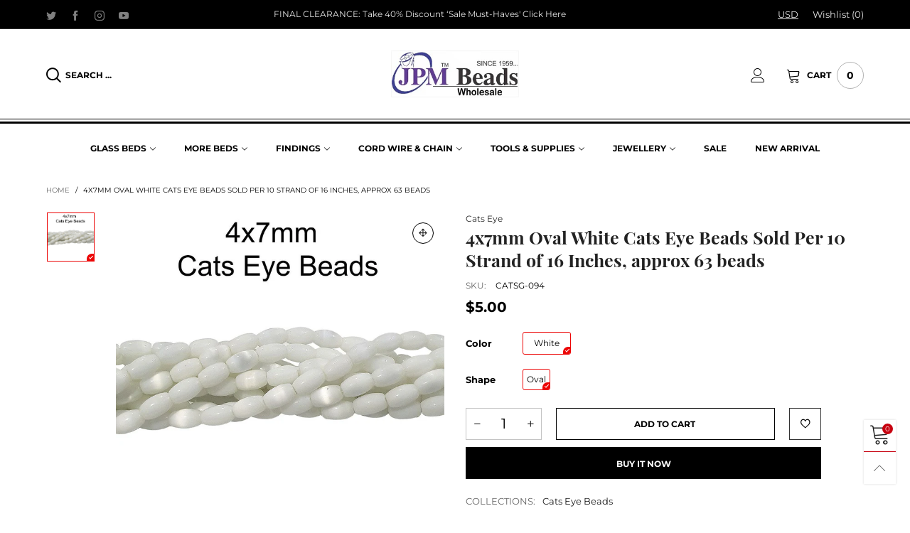

--- FILE ---
content_type: text/html; charset=utf-8
request_url: https://jpmbeads.com/products/catsg-094
body_size: 33600
content:
<!doctype html>
<!--[if IE 9]> <html class="ie9 no-js" lang="en"> <![endif]-->
<!--[if (gt IE 9)|!(IE)]><!--> <html class="no-js" lang="en"> <!--<![endif]-->
<head><meta charset="utf-8">
  <meta http-equiv="X-UA-Compatible" content="IE=edge">
  <meta name="viewport" content="width=device-width,initial-scale=1">
  <meta name="theme-color" content="#c7020f"><link rel="canonical" href="https://jpmbeads.com/products/catsg-094"><link rel="preconnect" href="//cdn.shopify.com" crossorigin><link rel="dns-prefetch" href="https://ipinfo.io"><link rel="preload" as="image" href="//jpmbeads.com/cdn/shop/products/CATSG-094_180x.jpg?v=1658576967" imagesrcset="//jpmbeads.com/cdn/shop/products/CATSG-094_180x.jpg?v=1658576967 180w,//jpmbeads.com/cdn/shop/products/CATSG-094_360x.jpg?v=1658576967 360w,//jpmbeads.com/cdn/shop/products/CATSG-094_540x.jpg?v=1658576967 540w,//jpmbeads.com/cdn/shop/products/CATSG-094_720x.jpg?v=1658576967 720w,//jpmbeads.com/cdn/shop/products/CATSG-094_810x.jpg?v=1658576967 810w,//jpmbeads.com/cdn/shop/products/CATSG-094_1080x.jpg?v=1658576967 1080w,//jpmbeads.com/cdn/shop/products/CATSG-094_1296x.jpg?v=1658576967 1296w,//jpmbeads.com/cdn/shop/products/CATSG-094_1512x.jpg?v=1658576967 1512w,//jpmbeads.com/cdn/shop/products/CATSG-094_1728x.jpg?v=1658576967 1728w,//jpmbeads.com/cdn/shop/products/CATSG-094_1944x.jpg?v=1658576967 1944w,//jpmbeads.com/cdn/shop/products/CATSG-094_2160x.jpg?v=1658576967 2160w,//jpmbeads.com/cdn/shop/products/CATSG-094_2376x.jpg?v=1658576967 2376w,//jpmbeads.com/cdn/shop/products/CATSG-094_2592x.jpg?v=1658576967 2592w,//jpmbeads.com/cdn/shop/products/CATSG-094_2808x.jpg?v=1658576967 2808w,//jpmbeads.com/cdn/shop/products/CATSG-094_3024x.jpg?v=1658576967 3024w" imagesizes="(min-width: 992px) 50vw, 100vw">
<link rel="preload" as="font" href="//jpmbeads.com/cdn/fonts/playfair_display/playfairdisplay_n4.9980f3e16959dc89137cc1369bfc3ae98af1deb9.woff2" type="font/woff2" crossorigin>
  <link rel="preload" as="font" href="//jpmbeads.com/cdn/fonts/montserrat/montserrat_n4.81949fa0ac9fd2021e16436151e8eaa539321637.woff2" type="font/woff2" crossorigin><link rel="preload" as="font" href="//jpmbeads.com/cdn/fonts/montserrat/montserrat_n7.3c434e22befd5c18a6b4afadb1e3d77c128c7939.woff2" type="font/woff2" crossorigin><link rel="preload" href="//jpmbeads.com/cdn/shop/t/22/assets/BTVodoma.woff2?v=17759476355723265751685357243" as="font" type="font/woff2" crossorigin/>
  <link rel="preload" href="//jpmbeads.com/cdn/shop/t/22/assets/vendor.min.js?v=180889235597045172911685357243" as="script">
  <!--[if (gt IE 9)|!(IE)]><!--><script src="//jpmbeads.com/cdn/shop/t/22/assets/lazysizes.min.js?v=51464310654258962931685357243" async="async"></script><!--<![endif]-->
  <!--[if lte IE 9]><script src="//jpmbeads.com/cdn/shop/t/22/assets/lazysizes.min.js?v=51464310654258962931685357243"></script><![endif]--><link rel="shortcut icon" href="//jpmbeads.com/cdn/shop/files/download_1_a8fd2c52-ada2-4102-8424-f79c297708b2_32x32.jpg?v=1662123760" type="image/png"><title>4x7mm Oval White Cats Eye Beads Sold Per 10 Strand of 16 Inches, appro
&ndash; JPM Beads</title><meta name="description" content="Cats Eye As Monolisa Beads Lenght : 16 Inch String/line Jewellery Making Beads charms change hue as they capture and reflect light. They have a band of light running through the center that resembles a cat&#39;s eye. They are often made out of glass."><!-- /snippets/social-meta-tags.liquid --><meta property="og:site_name" content="JPM Beads">
<meta property="og:url" content="https://jpmbeads.com/products/catsg-094">
<meta property="og:title" content="4x7mm Oval White Cats Eye Beads Sold Per 10 Strand of 16 Inches, appro">
<meta property="og:type" content="product">
<meta property="og:description" content="Cats Eye As Monolisa Beads Lenght : 16 Inch String/line Jewellery Making Beads charms change hue as they capture and reflect light. They have a band of light running through the center that resembles a cat&#39;s eye. They are often made out of glass."><meta property="og:image" content="http://jpmbeads.com/cdn/shop/products/CATSG-094.jpg?v=1658576967">
  <meta property="og:image:secure_url" content="https://jpmbeads.com/cdn/shop/products/CATSG-094.jpg?v=1658576967">
  <meta property="og:image:width" content="1000">
  <meta property="og:image:height" content="1000"><meta property="og:price:amount" content="5.00">
  <meta property="og:price:currency" content="USD"><meta name="twitter:site" content="@jpmbeads"><meta name="twitter:card" content="summary_large_image">
<meta name="twitter:title" content="4x7mm Oval White Cats Eye Beads Sold Per 10 Strand of 16 Inches, appro">
<meta name="twitter:description" content="Cats Eye As Monolisa Beads Lenght : 16 Inch String/line Jewellery Making Beads charms change hue as they capture and reflect light. They have a band of light running through the center that resembles a cat&#39;s eye. They are often made out of glass."><style data-shopify>:root {
	/*General*/
	--bkg_body: #ffffff; /*body background*/
	--bkg_body_rgb: 255, 255, 255;
	--color_general: #000000; /*general color*/
	--color_general_rgb: 0, 0, 0;
	--color_hover: #c7020f;
	--color_general_alternative_hover: #959595;
	
	--fs_general: 13px;/*font size general*/
	--fm_general: Montserrat, sans-serif;
	--font_style_general: normal;
  --font_weight_general: 400;
  --font-weight-general--bold: 700;
  --font-weight-general--bolder: 700;
  
  --fm_second: "Playfair Display", serif;
  --font_style_second: normal;
  --font_weight_second: 400;
  --font_weight_second--bold: 700;
	
	--color_link_alternative: #3761bf;

	/*Header*/
	--fs_header_link_mobile: 20px;/*done*/
	--color_header_mobile: #1c1c1c;
	--fs_navigation_mobile: px;
	
	/*Section title*/
	--fs_st: 26px;/*font size section title*/
	--fs_st_mobile: 20px;/*font size section title mobile*/
	--color_st: #000000;/*color section title*/
	--color_st_highline: #d9121f;/*color section title highline */

	/*Sections Sub Title*/
	--fs_sst: 13px;/*font size section title*/
	--fs_sst_mobile: 12px;/*font size section title mobile*/
	--color_sst: #555555;/*color section title*//*done*/

	/*Item*/
	--fs_item: 12px;/*font size item*/
	--color_item: #000000;
	--fs_price: 14px;
	--fs_compare_price: 14px;
	--color_price: #000000;
	--color_compare_price: #c8c8c8;
	--swatch_size: 22px;
	--swatch_border_color: #ec0606;

	/* RTE */
	--fs_rte_general: 13px;
	--fs_rte_h1: 36px;
	--fs_rte_h2: 30px;
	--fs_rte_h3: 24px;
	--fs_rte_h4: 18px;
	--fs_rte_h5: 14px;
	--fs_rte_h6: 12px;
	/*Buttons*/
	/*button style 1*/
	--color_btn_s1: #ffffff;
	--border_btn_s1: #222222;
	--bkg_btn_s1: #222222;
	--color_btn_s1_hover: #222222;
	--border_btn_s1_hover: #222222;
	--bkg_btn_s1_hover: #ffffff;
	--w_h_btn_s1_circle: 30px;/*width height button style 1 circle*/
	/* button style 2 */
	--color_btn_s2: #222222;
	--border_btn_s2: #000000;
	--bkg_btn_s2: #ffffff;
	--color_btn_s2_hover: #959595;
	--border_btn_s2_hover: #959595;
	--bkg_btn_s2_hover: #ffffff;
	/*button style 3*/
	--color_btn_s3: #1c1c1c;
	--border_btn_s3: #000000;
	--bkg_btn_s3: #ffffff;
	--color_btn_s3_hover: #000000;
	--border_btn_s3_hover: #000000;
	--bkg_btn_s3_hover: #ffffff;

	/*Tab title*/
	--fs_tt: 12px;/*font size tab title*/
	--fs_tt_mobile: 13px;/*font size tab title mobile*/
	--color_tt: #888888;/*color tab title*/
	--color_tt_hover: #000000;/*color tab title hover*/
	--tab_color_single: #565656;
	--tab_item_active_color_single: #160101;
	--tab_border_item_single: rgba(0, 0, 0, 0.1);

	--bkg_select_dropdown: #fff;
	--color_link: #1c1c1c; /*color link*/
	
	/* Sidebar Canvas */
	--bkg_sidebar_canvas: #ffffff;
	
	/*Product page*/
	--bkg_product_single: #d6f3ee;
	--fs_product_price_sale_single: 20px;
	--fs_product_price_sale_single_mobile: 20px;
	--color_border_qty: #c3c3c3;
	--product_single_vendor_color: #222;
	--product_single_vendor_fs: 12px;
	--product_single_color: #222;
	--product_single_fs_mb: 24px;
	--product_single_fs_dk: 25px;

	/*Footer*/
	--bkg_footer: #1e1e1e;/*background footer*/
	--fs_footer_column_title: 16px;/*font size footer column title*/
	--color_footer_column_title: #ffffff;/*color footer column title*/
	--fs_footer_column_content: 15px;/*font size footer column content*/
	--color_footer_column_content: #cccbcb;/*color footer column content*/
	--color_footer_column_content_hover: #959595; /*color footer link hover*/
	--color_footer_column_content_hover_alpha80: rgba(149, 149, 149, 0.8); /*color footer link hover*/
	--footer_social_color: #696969;
	--footer_social_fs: 14px;
	--footer_social_width: 24px;
	
	/*Input field*/
	--border_input: #d6d6d6;/*border color input*/
	--border_input_focus: #ec0606;/*border color input focus*/

	/* Progress bar */
	--cart_free_bkg: #b9b9b9;
	--cart_free_bar_color: #25a71d;
	--cart_free_text_color: #fff;

	/* Product countdown */
	--countdown-color: #000;
	--countdown-bkg: rgba(232, 232, 232, 0.8);

	/*Product item vendor */
	--item_vendor_color: #000;
	--item_vendor_fs: 10px;

	/*Blog page*/
	--color_date_author: #ffffff;
	--color_article_title: #ffffff;

	--cookie_consent_color: #ffffff;

	/* Slick arrow */--arrow-prev-content: '\e875';
	--arrow-next-content: '\e876';
	--arrow-prev-title-content: '\e93b';
	--arrow-next-title-content: '\e93a';/* Cart button on the product page */
	--color_btn_cart: #ffffff;
	--bkg_btn_cart: #000000;
	--color_btn_cart_hover: #fff;
	--bkg_btn_cart_hover: #000000;
	/* Product page */
	--buy_btn_color: #fcfcfc;
	--buy_btn_bkg_color: #000000;
	--buy_btn_border_color: #000000;
	--buy_btn_color_hover: #fff;
	--buy_btn_bkg_color_hover: #000000;
	--buy_btn_border_color_hover: #6a6a6a;
	--fs_tab_item_single_mobile: 14px;
	--fs_tab_item_single: 17px;
	--sticky_cart_bkg: rgba(255, 255, 255, 0.97);

	/* Page title */
	--fs_page_title: 30px;
	--fs_page_title_dk: 36px;
}</style><style rel="stylesheet">
@font-face {
  font-family: Montserrat;
  font-weight: 400;
  font-style: normal;
  font-display: swap;
  src: url("//jpmbeads.com/cdn/fonts/montserrat/montserrat_n4.81949fa0ac9fd2021e16436151e8eaa539321637.woff2") format("woff2"),
       url("//jpmbeads.com/cdn/fonts/montserrat/montserrat_n4.a6c632ca7b62da89c3594789ba828388aac693fe.woff") format("woff");
}

@font-face {
  font-family: Montserrat;
  font-weight: 500;
  font-style: normal;
  font-display: swap;
  src: url("//jpmbeads.com/cdn/fonts/montserrat/montserrat_n5.07ef3781d9c78c8b93c98419da7ad4fbeebb6635.woff2") format("woff2"),
       url("//jpmbeads.com/cdn/fonts/montserrat/montserrat_n5.adf9b4bd8b0e4f55a0b203cdd84512667e0d5e4d.woff") format("woff");
}

@font-face {
  font-family: Montserrat;
  font-weight: 700;
  font-style: normal;
  font-display: swap;
  src: url("//jpmbeads.com/cdn/fonts/montserrat/montserrat_n7.3c434e22befd5c18a6b4afadb1e3d77c128c7939.woff2") format("woff2"),
       url("//jpmbeads.com/cdn/fonts/montserrat/montserrat_n7.5d9fa6e2cae713c8fb539a9876489d86207fe957.woff") format("woff");
}

@font-face {
  font-family: Montserrat;
  font-weight: 400;
  font-style: italic;
  font-display: swap;
  src: url("//jpmbeads.com/cdn/fonts/montserrat/montserrat_i4.5a4ea298b4789e064f62a29aafc18d41f09ae59b.woff2") format("woff2"),
       url("//jpmbeads.com/cdn/fonts/montserrat/montserrat_i4.072b5869c5e0ed5b9d2021e4c2af132e16681ad2.woff") format("woff");
}

@font-face {
  font-family: Montserrat;
  font-weight: 700;
  font-style: italic;
  font-display: swap;
  src: url("//jpmbeads.com/cdn/fonts/montserrat/montserrat_i7.a0d4a463df4f146567d871890ffb3c80408e7732.woff2") format("woff2"),
       url("//jpmbeads.com/cdn/fonts/montserrat/montserrat_i7.f6ec9f2a0681acc6f8152c40921d2a4d2e1a2c78.woff") format("woff");
}

.container{margin-right:auto;margin-left:auto;padding-left:15px;padding-right:15px}.container:before,.container:after{content:" ";display:table}.container:after{clear:both}@media (min-width: 768px){.container{width:760px}}@media (min-width: 992px){.container{width:980px}}@media (min-width: 1200px){.container{width:1180px}}.container-fluid{margin-right:auto;margin-left:auto;padding-left:15px;padding-right:15px}.container-fluid:before,.container-fluid:after{content:" ";display:table}.container-fluid:after{clear:both}.row{margin-left:-15px;margin-right:-15px}.row:before,.row:after{content:" ";display:table}.row:after{clear:both}.col-xs-1,.col-sm-1,.col-md-1,.col-lg-1,.col-xs-2,.col-sm-2,.col-md-2,.col-lg-2,.col-xs-3,.col-sm-3,.col-md-3,.col-lg-3,.col-xs-4,.col-sm-4,.col-md-4,.col-lg-4,.col-xs-5,.col-sm-5,.col-md-5,.col-lg-5,.col-xs-6,.col-sm-6,.col-md-6,.col-lg-6,.col-xs-7,.col-sm-7,.col-md-7,.col-lg-7,.col-xs-8,.col-sm-8,.col-md-8,.col-lg-8,.col-xs-9,.col-sm-9,.col-md-9,.col-lg-9,.col-xs-10,.col-sm-10,.col-md-10,.col-lg-10,.col-xs-11,.col-sm-11,.col-md-11,.col-lg-11,.col-xs-12,.col-sm-12,.col-md-12,.col-lg-12{position:relative;min-height:1px;padding-left:15px;padding-right:15px}.col-xs-1,.col-xs-2,.col-xs-3,.col-xs-4,.col-xs-5,.col-xs-6,.col-xs-7,.col-xs-8,.col-xs-9,.col-xs-10,.col-xs-11,.col-xs-12{float:left}.col-xs-1{width:8.33333%}.col-xs-2{width:16.66667%}.col-xs-3{width:25%}.col-xs-4{width:33.33333%}.col-xs-5{width:41.66667%}.col-xs-6{width:50%}.col-xs-7{width:58.33333%}.col-xs-8{width:66.66667%}.col-xs-9{width:75%}.col-xs-10{width:83.33333%}.col-xs-11{width:91.66667%}.col-xs-12{width:100%}.col-xs-pull-0{right:auto}.col-xs-pull-1{right:8.33333%}.col-xs-pull-2{right:16.66667%}.col-xs-pull-3{right:25%}.col-xs-pull-4{right:33.33333%}.col-xs-pull-5{right:41.66667%}.col-xs-pull-6{right:50%}.col-xs-pull-7{right:58.33333%}.col-xs-pull-8{right:66.66667%}.col-xs-pull-9{right:75%}.col-xs-pull-10{right:83.33333%}.col-xs-pull-11{right:91.66667%}.col-xs-pull-12{right:100%}.col-xs-push-0{left:auto}.col-xs-push-1{left:8.33333%}.col-xs-push-2{left:16.66667%}.col-xs-push-3{left:25%}.col-xs-push-4{left:33.33333%}.col-xs-push-5{left:41.66667%}.col-xs-push-6{left:50%}.col-xs-push-7{left:58.33333%}.col-xs-push-8{left:66.66667%}.col-xs-push-9{left:75%}.col-xs-push-10{left:83.33333%}.col-xs-push-11{left:91.66667%}.col-xs-push-12{left:100%}.col-xs-offset-0{margin-left:0%}.col-xs-offset-1{margin-left:8.33333%}.col-xs-offset-2{margin-left:16.66667%}.col-xs-offset-3{margin-left:25%}.col-xs-offset-4{margin-left:33.33333%}.col-xs-offset-5{margin-left:41.66667%}.col-xs-offset-6{margin-left:50%}.col-xs-offset-7{margin-left:58.33333%}.col-xs-offset-8{margin-left:66.66667%}.col-xs-offset-9{margin-left:75%}.col-xs-offset-10{margin-left:83.33333%}.col-xs-offset-11{margin-left:91.66667%}.col-xs-offset-12{margin-left:100%}@media (min-width: 768px){.col-sm-1,.col-sm-2,.col-sm-3,.col-sm-4,.col-sm-5,.col-sm-6,.col-sm-7,.col-sm-8,.col-sm-9,.col-sm-10,.col-sm-11,.col-sm-12{float:left}.col-sm-1{width:8.33333%}.col-sm-2{width:16.66667%}.col-sm-3{width:25%}.col-sm-4{width:33.33333%}.col-sm-5{width:41.66667%}.col-sm-6{width:50%}.col-sm-7{width:58.33333%}.col-sm-8{width:66.66667%}.col-sm-9{width:75%}.col-sm-10{width:83.33333%}.col-sm-11{width:91.66667%}.col-sm-12{width:100%}.col-sm-pull-0{right:auto}.col-sm-pull-1{right:8.33333%}.col-sm-pull-2{right:16.66667%}.col-sm-pull-3{right:25%}.col-sm-pull-4{right:33.33333%}.col-sm-pull-5{right:41.66667%}.col-sm-pull-6{right:50%}.col-sm-pull-7{right:58.33333%}.col-sm-pull-8{right:66.66667%}.col-sm-pull-9{right:75%}.col-sm-pull-10{right:83.33333%}.col-sm-pull-11{right:91.66667%}.col-sm-pull-12{right:100%}.col-sm-push-0{left:auto}.col-sm-push-1{left:8.33333%}.col-sm-push-2{left:16.66667%}.col-sm-push-3{left:25%}.col-sm-push-4{left:33.33333%}.col-sm-push-5{left:41.66667%}.col-sm-push-6{left:50%}.col-sm-push-7{left:58.33333%}.col-sm-push-8{left:66.66667%}.col-sm-push-9{left:75%}.col-sm-push-10{left:83.33333%}.col-sm-push-11{left:91.66667%}.col-sm-push-12{left:100%}.col-sm-offset-0{margin-left:0%}.col-sm-offset-1{margin-left:8.33333%}.col-sm-offset-2{margin-left:16.66667%}.col-sm-offset-3{margin-left:25%}.col-sm-offset-4{margin-left:33.33333%}.col-sm-offset-5{margin-left:41.66667%}.col-sm-offset-6{margin-left:50%}.col-sm-offset-7{margin-left:58.33333%}.col-sm-offset-8{margin-left:66.66667%}.col-sm-offset-9{margin-left:75%}.col-sm-offset-10{margin-left:83.33333%}.col-sm-offset-11{margin-left:91.66667%}.col-sm-offset-12{margin-left:100%}}@media (min-width: 992px){.col-md-1,.col-md-2,.col-md-3,.col-md-4,.col-md-5,.col-md-6,.col-md-7,.col-md-8,.col-md-9,.col-md-10,.col-md-11,.col-md-12{float:left}.col-md-1{width:8.33333%}.col-md-2{width:16.66667%}.col-md-3{width:25%}.col-md-4{width:33.33333%}.col-md-5{width:41.66667%}.col-md-6{width:50%}.col-md-7{width:58.33333%}.col-md-8{width:66.66667%}.col-md-9{width:75%}.col-md-10{width:83.33333%}.col-md-11{width:91.66667%}.col-md-12{width:100%}.col-md-pull-0{right:auto}.col-md-pull-1{right:8.33333%}.col-md-pull-2{right:16.66667%}.col-md-pull-3{right:25%}.col-md-pull-4{right:33.33333%}.col-md-pull-5{right:41.66667%}.col-md-pull-6{right:50%}.col-md-pull-7{right:58.33333%}.col-md-pull-8{right:66.66667%}.col-md-pull-9{right:75%}.col-md-pull-10{right:83.33333%}.col-md-pull-11{right:91.66667%}.col-md-pull-12{right:100%}.col-md-push-0{left:auto}.col-md-push-1{left:8.33333%}.col-md-push-2{left:16.66667%}.col-md-push-3{left:25%}.col-md-push-4{left:33.33333%}.col-md-push-5{left:41.66667%}.col-md-push-6{left:50%}.col-md-push-7{left:58.33333%}.col-md-push-8{left:66.66667%}.col-md-push-9{left:75%}.col-md-push-10{left:83.33333%}.col-md-push-11{left:91.66667%}.col-md-push-12{left:100%}.col-md-offset-0{margin-left:0%}.col-md-offset-1{margin-left:8.33333%}.col-md-offset-2{margin-left:16.66667%}.col-md-offset-3{margin-left:25%}.col-md-offset-4{margin-left:33.33333%}.col-md-offset-5{margin-left:41.66667%}.col-md-offset-6{margin-left:50%}.col-md-offset-7{margin-left:58.33333%}.col-md-offset-8{margin-left:66.66667%}.col-md-offset-9{margin-left:75%}.col-md-offset-10{margin-left:83.33333%}.col-md-offset-11{margin-left:91.66667%}.col-md-offset-12{margin-left:100%}}@media (min-width: 1200px){.col-lg-1,.col-lg-2,.col-lg-3,.col-lg-4,.col-lg-5,.col-lg-6,.col-lg-7,.col-lg-8,.col-lg-9,.col-lg-10,.col-lg-11,.col-lg-12{float:left}.col-lg-1{width:8.33333%}.col-lg-2{width:16.66667%}.col-lg-3{width:25%}.col-lg-4{width:33.33333%}.col-lg-5{width:41.66667%}.col-lg-6{width:50%}.col-lg-7{width:58.33333%}.col-lg-8{width:66.66667%}.col-lg-9{width:75%}.col-lg-10{width:83.33333%}.col-lg-11{width:91.66667%}.col-lg-12{width:100%}.col-lg-pull-0{right:auto}.col-lg-pull-1{right:8.33333%}.col-lg-pull-2{right:16.66667%}.col-lg-pull-3{right:25%}.col-lg-pull-4{right:33.33333%}.col-lg-pull-5{right:41.66667%}.col-lg-pull-6{right:50%}.col-lg-pull-7{right:58.33333%}.col-lg-pull-8{right:66.66667%}.col-lg-pull-9{right:75%}.col-lg-pull-10{right:83.33333%}.col-lg-pull-11{right:91.66667%}.col-lg-pull-12{right:100%}.col-lg-push-0{left:auto}.col-lg-push-1{left:8.33333%}.col-lg-push-2{left:16.66667%}.col-lg-push-3{left:25%}.col-lg-push-4{left:33.33333%}.col-lg-push-5{left:41.66667%}.col-lg-push-6{left:50%}.col-lg-push-7{left:58.33333%}.col-lg-push-8{left:66.66667%}.col-lg-push-9{left:75%}.col-lg-push-10{left:83.33333%}.col-lg-push-11{left:91.66667%}.col-lg-push-12{left:100%}.col-lg-offset-0{margin-left:0%}.col-lg-offset-1{margin-left:8.33333%}.col-lg-offset-2{margin-left:16.66667%}.col-lg-offset-3{margin-left:25%}.col-lg-offset-4{margin-left:33.33333%}.col-lg-offset-5{margin-left:41.66667%}.col-lg-offset-6{margin-left:50%}.col-lg-offset-7{margin-left:58.33333%}.col-lg-offset-8{margin-left:66.66667%}.col-lg-offset-9{margin-left:75%}.col-lg-offset-10{margin-left:83.33333%}.col-lg-offset-11{margin-left:91.66667%}.col-lg-offset-12{margin-left:100%}}.clearfix:before,.clearfix:after{content:" ";display:table}.clearfix:after{clear:both}.center-block{display:block;margin-left:auto;margin-right:auto}.pull-right{float:right !important}.pull-left{float:left !important}.hide{display:none !important}.show{display:block !important}.invisible{visibility:hidden}.text-hide{font:0/0 a;color:transparent;text-shadow:none;background-color:transparent;border:0}.hidden{display:none !important}.affix{position:fixed}@-ms-viewport{width:device-width}.visible-xs{display:none !important}.visible-sm{display:none !important}.visible-md{display:none !important}.visible-lg{display:none !important}.visible-xs-block,.visible-xs-inline,.visible-xs-inline-block,.visible-sm-block,.visible-sm-inline,.visible-sm-inline-block,.visible-md-block,.visible-md-inline,.visible-md-inline-block,.visible-lg-block,.visible-lg-inline,.visible-lg-inline-block{display:none !important}@media (max-width: 767px){.visible-xs{display:block !important}table.visible-xs{display:table !important}tr.visible-xs{display:table-row !important}th.visible-xs,td.visible-xs{display:table-cell !important}}@media (max-width: 767px){.visible-xs-block{display:block !important}}@media (max-width: 767px){.visible-xs-inline{display:inline !important}}@media (max-width: 767px){.visible-xs-inline-block{display:inline-block !important}}@media (min-width: 768px) and (max-width: 991px){.visible-sm{display:block !important}table.visible-sm{display:table !important}tr.visible-sm{display:table-row !important}th.visible-sm,td.visible-sm{display:table-cell !important}}@media (min-width: 768px) and (max-width: 991px){.visible-sm-block{display:block !important}}@media (min-width: 768px) and (max-width: 991px){.visible-sm-inline{display:inline !important}}@media (min-width: 768px) and (max-width: 991px){.visible-sm-inline-block{display:inline-block !important}}@media (min-width: 992px) and (max-width: 1199px){.visible-md{display:block !important}table.visible-md{display:table !important}tr.visible-md{display:table-row !important}th.visible-md,td.visible-md{display:table-cell !important}}@media (min-width: 992px) and (max-width: 1199px){.visible-md-block{display:block !important}}@media (min-width: 992px) and (max-width: 1199px){.visible-md-inline{display:inline !important}}@media (min-width: 992px) and (max-width: 1199px){.visible-md-inline-block{display:inline-block !important}}@media (min-width: 1200px){.visible-lg{display:block !important}table.visible-lg{display:table !important}tr.visible-lg{display:table-row !important}th.visible-lg,td.visible-lg{display:table-cell !important}}@media (min-width: 1200px){.visible-lg-block{display:block !important}}@media (min-width: 1200px){.visible-lg-inline{display:inline !important}}@media (min-width: 1200px){.visible-lg-inline-block{display:inline-block !important}}@media (max-width: 767px){.hidden-xs{display:none !important}}@media (min-width: 768px) and (max-width: 991px){.hidden-sm{display:none !important}}@media (min-width: 992px) and (max-width: 1199px){.hidden-md{display:none !important}}@media (min-width: 1200px){.hidden-lg{display:none !important}}.visible-print{display:none !important}@media print{.visible-print{display:block !important}table.visible-print{display:table !important}tr.visible-print{display:table-row !important}th.visible-print,td.visible-print{display:table-cell !important}}.visible-print-block{display:none !important}@media print{.visible-print-block{display:block !important}}.visible-print-inline{display:none !important}@media print{.visible-print-inline{display:inline !important}}.visible-print-inline-block{display:none !important}@media print{.visible-print-inline-block{display:inline-block !important}}@media print{.hidden-print{display:none !important}}*{-webkit-box-sizing:border-box;box-sizing:border-box}*:before,*:after{-webkit-box-sizing:border-box;box-sizing:border-box}html{-ms-text-size-adjust:100%;-webkit-text-size-adjust:100%;-webkit-tap-highlight-color:rgba(0,0,0,0)}body{font-family:var(--fm_general);font-size:var(--fs_general);font-style:var(--font_style_general);font-weight:var(--font_weight_general);background:var(--bkg_body);color:var(--color_general);margin:0;line-height:1.55em;font-smooth:always;font-smoothing:antialiased;-moz-font-smoothing:antialiased;-webkit-font-smoothing:antialiased}.row:before,.row:after{display:block}article,aside,details,figcaption,figure,footer,header,hgroup,main,menu,nav,section,summary{display:block}blockquote{border-left:5px solid rgba(var(--color_general_rgb), 0.05)}a{color:var(--color_link);text-decoration:none;background-color:transparent}img{border:0;vertical-align:middle}input,textarea{background:rgba(var(--color_general_rgb), 0.05);border:1px solid rgba(var(--color_general_rgb), 0.05)}.alternative{color:var(--color_link_alternative)}hr{margin-top:20px;margin-bottom:20px;border:0;border-top:1px solid rgba(var(--color_general_rgb), 0.6)}select{-webkit-appearance:none;-moz-appearance:none;appearance:none}select,input{border-radius:0}select:focus,select:active,input:focus,input:active{outline:none}ul>li{list-style:none}.db{display:block}i{font-size:100%}p{margin:0 0 10px}.text-uppercase{text-transform:uppercase}.dib{display:inline-block}.por{position:relative}.text-left{text-align:left}.text-right{text-align:right}.text-center{text-align:center}.w100{width:100%}.h100{height:100%}.hide-in-loading{display:none}.grid__item.banner-item{margin-bottom:0}.list--inline{padding:0;margin:0}.list--inline li{display:inline-block;margin-bottom:0;vertical-align:middle}.center-abs{left:0;right:0;margin-left:auto;margin-right:auto}h1,h2,h3,h4,h5,h6,.h1,.h2,.h3,.h4,.h5,.h6{line-height:1.3em}.h1,h1{font-size:var(--fs_rte_h1)}.h2,h2{font-size:var(--fs_rte_h2)}.h3,h3{font-size:var(--fs_rte_h3)}.h4,h4{font-size:var(--fs_rte_h4)}.h5,h5{font-size:var(--fs_rte_h5)}.h6,h6{font-size:var(--fs_rte_h6)}.page-title{padding-bottom:20px;margin-top:0}.container-fluid{margin-right:auto;margin-left:auto;padding-left:15px;padding-right:15px}@media (min-width: 992px){.container-fluid{padding-left:45px;padding-right:45px}}@media (min-width: 1425px){.container{width:1300px}}@media (min-width: 1920px){.container-fluid{padding-left:115px;padding-right:115px}.container{width:1440px}}@media (min-width: 2300px){.container{width:1920px}}@media (max-width: 767px){.fs-mb{font-size:12px}}@media (min-width: 992px){.footer__linklist--bottom li{display:inline-block}.pos-sticky{position:sticky;position:-webkit-sticky;top:30px}}.show-in-sticky{display:none}@media (max-width: 767px){.mobile-text-left{text-align:left }.mobile-text-center{text-align:center}.mobile-text-right{text-align:right }}@media (max-width: 991px){.tbs-text-left{text-align:left }.tbs-text-center{text-align:center}.tbs-text-right{text-align:right }}.collection-grid-item{padding-bottom:100%}.collection-grid-item__link{border:2px solid transparent;position:absolute !important;top:0;left:0;bottom:0;right:0;overflow:hidden}.lazy-bkg{background-repeat:no-repeat;background-position:center top}.lazy-bkg--contain{background-size:contain}.lazy-bkg--cover{background-size:cover}.social-sharing{margin-left:15px}.checkbox-one-line__label{padding-left:2em}.checkbox-one-line__label:before{ left:0}.loading{display:block;position:relative;overflow:hidden;background:rgba(var(--color_general_rgb), 0.05)}.modal{display:none}.bt-sidebar__inner{position:fixed;top:0;left:100%;overflow-x:hidden;overflow-y:auto}@media (max-width: 767px){.bt-sidebar--full-mobile{bottom:0;left:0;right:0;width:100%;position:fixed;z-index:1052}.bt-sidebar--full-mobile .bt-sidebar__inner{display:none;left:0;right:0;width:100%;top:auto;bottom:0}}@font-face{font-family:'BTVodoma';src:url('//jpmbeads.com/cdn/shop/t/22/assets/BTVodoma.eot?v=74003173562087049791685357243');src:local("BTVodoma"),url('//jpmbeads.com/cdn/shop/t/22/assets/BTVodoma.eot?v=74003173562087049791685357243#iefix') format("embedded-opentype"),url('//jpmbeads.com/cdn/shop/t/22/assets/BTVodoma.woff2?v=17759476355723265751685357243') format("woff2"),url('//jpmbeads.com/cdn/shop/t/22/assets/BTVodoma.ttf?v=169751537231038654821685357243') format("truetype"),url('//jpmbeads.com/cdn/shop/t/22/assets/BTVodoma.woff?v=52504356651721962241685357243') format("woff"),url('//jpmbeads.com/cdn/shop/t/22/assets/BTVodoma.svg?v=21483224947106342761685357243#BTVodoma') format("svg");font-weight:normal;font-style:normal;font-display:swap}[class^="lnr-"],[class*=" lnr-"]{font-family:'BTVodoma' !important;speak:none;font-style:normal;font-weight:normal;font-variant:normal;text-transform:none;line-height:1;-webkit-font-smoothing:antialiased;-moz-osx-font-smoothing:grayscale}.fw-bold{font-weight:var(--font-weight-general--bold)}.secondary-font,h1,h2,h3,h4,h5,h6{font-family:var(--fm_second);font-style:var(--font_style_second);font-weight:var(--font_weight_second)}.secondary-font.fw-bold,h1.fw-bold,h2.fw-bold,h3.fw-bold,h4.fw-bold,h5.fw-bold,h6.fw-bold{font-weight:var(--font_weight_second--bold)}h1.page-title,h1.article__title,h1.breadcrumbs-page-title{font-size:var(--fs_page_title)}.col-xs-20{width:20%}@media (min-width: 768px){.col-sm-20{width:20%}}@media (min-width: 992px){.col-md-20{width:20%}}@media (min-width: 1200px){.col-lg-20{width:20%}}.grid{display:-webkit-box;display:-ms-flexbox;display:flex;-webkit-box-orient:horizontal;-webkit-box-direction:normal;-ms-flex-flow:row wrap;flex-flow:row wrap;margin:-15px -10px;width:calc(100% + 10px*2);-ms-flex-wrap:wrap;flex-wrap:wrap}@media (min-width: 768px){.grid{width:calc(100% + 15px*2);margin:-25px -15px}}.grid--wide{margin-left:0 !important;margin-right:0 !important;width:100%}.grid__item{outline:none;padding:15px 10px}@media (min-width: 768px){.grid__item{padding:25px 15px}}.grid__item--big .item__top{width:100%}[class*="grid--"] .grid__item{width:50%}@media (min-width: 768px){.grid--small .grid__item{width:20%}.grid--medium .grid__item{width:25%}.grid--large .grid__item{width:33.33%}.grid--very-large .grid__item{width:50%}.grid--full .grid__item{width:100%}}@media (max-width: 767px){.grid--full-mobile .grid__item{width:100%}.use-touch-mobile .grid__item{width:60%;min-width:60%}.use-touch-mobile.grid--full .grid__item,.use-touch-mobile.grid--very-large .grid__item{width:75%;min-width:75%}}.no-gutter{padding-left:0 !important;padding-right:0 !important}.no-gutter--left{padding-left:0 !important}.no-gutter--right{padding-right:0 !important}.gutter-bottom{padding-bottom:20px}.gutter-top{padding-top:20px}.gutter-ele-bottom{padding-bottom:10px}.gutter-ele-top{padding-top:10px}.gutter-ele-small-bottom{padding-bottom:5px}.gutter-ele-small-top{padding-top:5px}.distance-top-ele{margin-top:10px}.distance-bottom-ele{margin-bottom:10px}.big-gutter-top{padding-top:25px}.big-gutter-bottom{padding-bottom:25px}@media (min-width: 992px){.big-gutter-top{padding-top:50px}.big-gutter-bottom{padding-bottom:50px}}.margin0{margin:0 !important}.position-static{position:static}.no-gutter-top{padding-top:0 !important}@media (min-width: 768px){.no-gutter-left-tb{padding-left:0}.no-gutter-right-tb{padding-right:0}.gutter-ele-top-tb{padding-top:10px}.gutter-ele-bottom-tb{padding-bottom:10px}}@media (max-width: 991px){.gutter-ele-top-tbs{padding-top:10px}.gutter-ele-bottom-tbs{padding-bottom:10px}}@media (max-width: 767px){.no-gutter-left-mb{padding-left:0}.no-gutter-right-mb{padding-right:0}.gutter-ele-top-mb{padding-top:10px}.gutter-ele-bottom-mb{padding-bottom:10px}}.field label{position:relative;color:var(--color_general)}.field input,.field textarea{border:solid 1px var(--border_input);border-radius:5px;outline:0}.field--float-label{position:relative}.field--float-label label{-webkit-transform:translateY(29px);transform:translateY(29px);margin:0;padding-left:10px;display:block}.field--float-label input{height:40px;line-height:40px;padding:0 10px;background:rgba(var(--color_general_rgb), 0.05)}.nav-tabs{-ms-flex-flow:nowrap !important;flex-flow:nowrap !important;-webkit-box-pack:start;-ms-flex-pack:start;justify-content:flex-start;overflow-x:auto;overflow-y:hidden;white-space:nowrap;-webkit-box-shadow:none;box-shadow:none;max-width:100%;margin:0 -15px;-webkit-overflow-scrolling:touch;-moz-overflow-scrolling:touch;-ms-overflow-scrolling:touch;-webkit-overflow-scrolling:touch}.nav-tab-item{padding:0 15px}.nav-tab-item>a{font-size:var(--fs_tt_mobile);color:var(--color_tt);font-weight:bold}@media (max-width: 991px){.nav-tab-item>a{height:calc(var(--fs_tt_mobile) + 22px);line-height:calc(var(--fs_tt_mobile) + 22px)}}.nav-tab-item.active>a,.nav-tab-item:hover>a,.nav-tab-item:focus>a{color:var(--color_tt_hover)}@media (max-width: 991px){.nav-tab-item.active>a,.nav-tab-item:hover>a,.nav-tab-item:focus>a{border-bottom:1px solid}}@media (min-width: 992px){.nav-tab-item a{font-size:var(--fs_tt)}}.tab-content>.tab-pane{display:none}.tab-content>.active{display:block}@media (min-width: 1200px){.effect-hover{position:relative}.effect-hover__content{position:absolute;z-index:1;-webkit-transition:ease-in-out all 0.3s;transition:ease-in-out all 0.3s;visibility:hidden;opacity:0;filter:alpha(opacity=0);-ms-filter:"progid:DXImageTransform.Microsoft.Alpha(Opacity=$v2)"}}.button{font-size:10px;padding:0 20px;border-width:2px;font-weight:400;-webkit-transition:ease-in-out all 0.3s;transition:ease-in-out all 0.3s;text-align:center;text-transform:uppercase;height:35px;line-height:35px;border-radius:25px;font-weight:bold}.button i{font-size:12px;font-weight:bold}@media (min-width: 768px){.button{padding:0 35px;height:45px;line-height:44px}}.button--wl-item{position:absolute;top:20px;right:20px}a.button{text-decoration:none !important}a.button:not(.button--circle):not(.flex){display:inline-block}.button--cart{border-radius:3px;overflow:hidden;color:var(--color_btn_cart);background:var(--bkg_btn_cart);padding:0 15px}.button--cart span{max-width:calc(100% - 37px);overflow:hidden;white-space:nowrap}@media (min-width: 1200px){.button--cart{border-radius:0;padding:0 25px}.button--cart span{max-width:calc(100% - 47px)}}.button__icon{padding-right:5px}.button--border-transparent{border:transparent !important}@media (min-width: 1200px){.button--cart i{-webkit-transform:translate3d(-10px, 30px, 0);transform:translate3d(-10px, 30px, 0)}.button--cart span{-webkit-transform:translate3d(-10px, 0, 0);transform:translate3d(-10px, 0, 0)}.grid__small .button--cart span{display:none}}.button--circle{width:30px;height:30px;line-height:30px;padding:0;border-radius:50%}.button--style1{color:var(--color_btn_s1);border:1px solid var(--border_btn_s1);background:var(--bkg_btn_s1)}.button--style1-reverse{color:var(--color_btn_s1_hover);border:1px solid var(--border_btn_s1_hover);background:var(--bkg_btn_s1_hover)}.button--square{width:40px;height:40px;line-height:calc(40px - 3px);padding:0}.button--one-line{overflow:hidden}.button--style2{color:var(--color_btn_s2);border:1px solid var(--border_btn_s2);background:var(--bkg_btn_s2)}.button--style3{color:var(--color_btn_s3);border:1px solid var(--border_btn_s3);background:var(--bkg_btn_s3)}.button--large{width:48px;height:48px;line-height:48px}@media (max-width: 991px){.button--large{width:30px;height:30px;line-height:30px}}button,input,optgroup,select,textarea{color:inherit;font:inherit;margin:0}button{overflow:visible}button,select{text-transform:none}.use-slider-no-padding{margin-top:0;margin-bottom:0}.use-slider-no-padding .grid__item{padding-top:0;padding-bottom:0}@media (max-width: 767px){.use-touch-mobile{display:-webkit-box;display:-ms-flexbox;display:flex;-webkit-box-orient:horizontal;-webkit-box-direction:normal;-ms-flex-flow:row wrap;flex-flow:row wrap;-ms-flex-flow:row nowrap !important;flex-flow:row nowrap !important;white-space:nowrap;-webkit-overflow-scrolling:touch;-moz-overflow-scrolling:touch;-ms-overflow-scrolling:touch;-webkit-overflow-scrolling:touch;scroll-behavior:smooth;-webkit-scroll-behavior:smooth;overflow-x:auto;-webkit-backface-visibility:hidden;backface-visibility:hidden;-webkit-transform:translateZ(0);overflow-y:hidden}.use-touch-mobile::-webkit-scrollbar{display:none}}@media (min-width: 768px){.ov-slider-tb{display:none}.use-slider:not(.slick-initialized){overflow:hidden}}@media (max-width: 767px){.ov-slider-mb{display:none}}.header__wrap{position:relative}.header--mobile{border-bottom:1px solid rgba(var(--color_general_rgb), 0.05);z-index:2}.header__links--flex{-ms-flex-align:center;-moz-align-items:center;-ms-align-items:center;-o-align-items:center;-webkit-box-align:center;align-items:center;-webkit-box-pack:end;-ms-flex-pack:end;justify-content:flex-end}@media (max-width: 991px){.header__links{margin:0 -14px}}@media (max-width: 991px){.header__link{color:var(--color_header_mobile);font-size:var(--fs_header_link_mobile);padding:0 14px}}.mobile-nav-bar{font-size:calc(var(--fs_header_link_mobile) + 7px);color:var(--color_header_mobile)}.link-list__item__link--mobile-header{color:var(--color_header_mobile)}.abs-number{position:absolute;border-radius:50%;vertical-align:middle;text-align:center;color:var(--bkg_body);background:var(--color_hover)}@media (max-width: 991px){.abs-number{top:-7px;right:3px;width:20px;height:20px;line-height:20px;font-size:13px}}@media (min-width: 992px){.abs-number{font-size:11px;width:15px;height:15px;line-height:15px}}@media (max-width: 991px){.header-mobile__logo__image,.header-mobile__logo__link{max-width:50%;padding:0 10px}.header__link--account{font-size:calc(var(--fs_header_link_mobile) - 3px)}}.lp__language-name,.lp__code{text-transform:capitalize}.nav__item__label{display:inline-block;*display:inline;zoom:1;position:absolute;top:-15px;vertical-align:top;right:0;text-transform:capitalize;font-size:10px;white-space:nowrap;padding:3px 7px;line-height:11px;border-radius:3px}.link-list__item__link{position:relative}.section__title__text{font-size:var(--fs_st_mobile);color:var(--color_st);line-height:1.5em;font-weight:var(--font_weight_second--bold);width:100%}@media (min-width: 992px){.section__title__text{font-size:var(--fs_st)}}.section__sub-title{font-family:var(--fm_general);font-style:var(--font_style_general);font-weight:var(--font_weight_general);font-size:var(--fs_sst_mobile);color:var(--color_sst);margin:0;line-height:1.8em}@media (min-width: 992px){.section__sub-title{font-size:var(--fs_sst)}}@media (max-width: 991px){.section__sub-title-tabs{width:100%}}.section__heading__bottom{-ms-flex-align:end;-moz-align-items:flex-end;-ms-align-items:flex-end;-o-align-items:flex-end;-webkit-box-align:end;align-items:flex-end}.section__heading{padding-bottom:30px}@media (min-width: 992px){.section__heading{padding-bottom:45px}}.section__title__highline{color:var(--color_st_highline)}.product-price{display:block}.item__name{font-size:var(--fs_item);color:var(--color_item);line-height:1.55em;font-weight:100;display:block}@media (max-width: 767px){.item__name{white-space:normal}}.pg__option{color:var(--color_item)}.product-price__sold-out,.product-price__sale{padding-left:15px}.product-price__sold-out{color:var(--color_hover)}.product-price__price,.product-price__starting{color:var(--color_price);font-weight:600;font-size:var(--fs_price)}s.product-price__price{color:var(--color_compare_price)}.product-price__unit{color:var(--color_price)}.product-price__unit__separator{padding:0 1px}.product-price__unit__base{font-size:0.8em}.pg__bottom{padding-top:20px}.pg__main-image{-webkit-transition:ease-in-out all 0.3s;transition:ease-in-out all 0.3s}.pg__main-alt-image{position:absolute;top:0;left:0;width:100%;height:100%;opacity:0;filter:alpha(opacity=0);-ms-filter:"progid:DXImageTransform.Microsoft.Alpha(Opacity=$v2)";-webkit-transition:ease-in-out all 0.3s;transition:ease-in-out all 0.3s}.item__actions{position:absolute;width:30px;top:5px;right:5px}.item__actions .button{margin:10px 0}.stick-item:before{ right:0;border-top-left-radius:7px}.stick-item:after{ left:auto;right:1px}.pg__option__label{font-weight:600;min-width:80px;padding-right:5px}.pg__option__values{margin:0 -5px}.pg__option__value{width:100%;white-space:nowrap;text-overflow:ellipsis;padding-bottom:5px;font-size:12px;text-transform:capitalize}@media (max-width: 767px){select.pg__option__value{font-size:16px}}.swatch__item{width:auto;min-width:var(--swatch_size);height:var(--swatch_size);font-size:calc(var(--swatch_size) - 10px);margin:5px;padding:0 5px;border:1px solid var(--color_general);border-radius:3px;display:inline-block;white-space:nowrap;overflow:hidden;text-decoration:none;color:var(--color_general)}.swatch__item.selected,.swatch__item:not(.swatch__item--soldout):hover,.swatch__item:not(.swatch__item--soldout):focus{border-color:var(--swatch_border_color);text-decoration:none;outline:none}.swatch__item.selected,.swatch__item:hover,.swatch__item:focus{color:var(--color_general)}.swatch__item--color{position:relative;border:1px solid rgba(var(--color_general_rgb), 0.15)}.swatch__item--color:after{position:absolute;content:'';font-family:'BTVodoma'}.swatch__item--color.selected:after{content:'\e900'}.swatch__item--image{min-width:calc(var(--swatch_size) + 5px);height:calc(var(--swatch_size) + 5px)}.swatch__item--bkg-image{background-position:center !important}a.swatch__item--soldout{opacity:0.5 !important;filter:alpha(opacity=50 !important);-ms-filter:"progid:DXImageTransform.Microsoft.Alpha(Opacity=$v2)";position:relative}a.swatch__item--soldout:before{content:'';position:absolute;width:100%;height:100%;top:0;left:0;background:linear-gradient(to top left, rgba(var(--color_general_rgb), 0) 0%, rgba(var(--color_general_rgb), 0) calc(50% - 0.8px), var(--color_general) 50%, rgba(var(--color_general_rgb), 0) calc(50% + 0.8px), rgba(var(--color_general_rgb), 0) 100%),linear-gradient(to top right, rgba(var(--color_general_rgb), 0) 0%, rgba(var(--color_general_rgb), 0) calc(50% - 0.8px), var(--color_general) 50%, rgba(var(--color_general_rgb), 0) calc(50% + 0.8px), rgba(var(--color_general_rgb), 0) 100%) !important;border-radius:0}a.swatch__item--soldout:after{display:none}@supports (-ms-ime-align: auto){a.swatch__item--soldout{text-decoration:line-through}a.swatch__item--soldout:before{content:'';background:none !important}}option.soldout{opacity:0.5;text-decoration:line-through}.qty-box{height:40px;margin-right:20px;border:1px solid var(--color_border_qty)}.qty-box--small{width:107px;height:33px}.qty-box--single{height:45px}.qty-box__ctrl{height:100%;width:30px;font-size:13px;background:none;border:none}.qty-box__input{width:45px;background:none;border:none}.slick-slider{position:relative;display:block;-webkit-box-sizing:border-box;box-sizing:border-box;-webkit-touch-callout:none;-webkit-user-select:none;-moz-user-select:none;-ms-user-select:none;user-select:none;-ms-touch-action:pan-y;touch-action:pan-y;-webkit-tap-highlight-color:transparent}.slick-list{position:relative;overflow:hidden;display:block;margin:0;padding:0;width:100%}.slick-list:focus{outline:none}.slick-list.dragging{cursor:pointer}.slick-slider .slick-track,.slick-slider .slick-list{-webkit-transform:translate3d(0, 0, 0);transform:translate3d(0, 0, 0)}.slick-slide{float:left;min-height:1px;display:none}[dir="rtl"] .slick-slide{float:right}.slick-slide img{display:block;width:100%}.slick-slide.slick-loading img{display:none}.slick-slide.dragging img{pointer-events:none}.slick-initialized .slick-slide{display:block}.slick-loading .slick-slide{visibility:hidden}.slick-vertical .slick-slide{display:block;height:auto;border:1px solid transparent}.slick-arrow span:before{visibility:hidden}.slick-prev{ left:0}.slick-prev span:before{content:var(--arrow-prev-content)}@media (min-width: 1366px){.slick-prev:not(.slick-box){ left:-25px}}.slick-next{ right:0}.slick-next span:before{content:var(--arrow-next-content)}@media (min-width: 1366px){.slick-next:not(.slick-box){ right:-25px}}.slick-arrow-title .slick-arrow{position:static}.slick-arrow-title .slick-next{float:right }.slick-arrow-title .slick-next span:before{content:var(--arrow-next-title-content)}.slick-arrow-title .slick-prev{margin-right:20px;float:left }.slick-arrow-title .slick-prev span:before{content:var(--arrow-prev-title-content)}.f-right{float:right}@media (max-width: 767px){.f-right{float:none}}.f-left{float:left}.flex{display:-webkit-box;display:-ms-flexbox;display:flex;-webkit-box-orient:horizontal;-webkit-box-direction:normal;-ms-flex-flow:row wrap;flex-flow:row wrap}.flex-wrap{-ms-flex-wrap:wrap;flex-wrap:wrap}.flex-align-hoz{-webkit-box-pack:center;-ms-flex-pack:center;justify-content:center}.flex-align-ver{-ms-flex-align:center;-moz-align-items:center;-ms-align-items:center;-o-align-items:center;-webkit-box-align:center;align-items:center}.flex-align-space-between{-webkit-box-pack:justify;-ms-flex-pack:justify;justify-content:space-between}.flex-row-reverse{-webkit-box-orient:horizontal;-webkit-box-direction:reverse;-ms-flex-direction:row-reverse;flex-direction:row-reverse}.clearfix{clear:both}.lh1{line-height:1}.ver-sub{vertical-align:baseline}.button--banner,.banner-item{height:auto}@media (max-width: 767px){.rb__products-heading.grid__item{width:100%}}@media (min-width: 992px){.text-effect{opacity:0}}.slick--arrow-bottom .slick-arrow{border-radius:0;top:auto;bottom:0;margin-top:0;margin-right:0;background:var(--bkg_body);border:none;left:auto}.slick--arrow-bottom .slick-next{ right:0}.slick--arrow-bottom .slick-prev{ right:30px;margin-left:0;margin-right:5px}.bt-dropdown__content{visibility:hidden;opacity:0;filter:alpha(opacity=0);-ms-filter:"progid:DXImageTransform.Microsoft.Alpha(Opacity=$v2)";display:none}.bt-dropdown__trigger--arrow{position:relative;padding-right:20px}.bt-dropdown__trigger--arrow:before{-webkit-transition:ease-in-out all 0.3s;transition:ease-in-out all 0.3s;content:"\e92c";display:inline-block;font-family:'BTVodoma';font-size:80%;position:absolute;top:0;right:5px}@media (min-width: 992px){.bt-dropdown__trigger--arrow:before{ right:0}}input[type="search"]{-webkit-appearance:none !important}.pg__lbs{position:absolute;top:0;left:0}.lb-item{margin-bottom:5px;padding:5px 10px;font-size:13px;line-height:15px}.pg__countdown{position:absolute;font-weight:var(--font-weight-general--bold);background:rgba(255,255,255,0.05);bottom:0;left:0}.rte{font-size:var(--fs_rte_general);line-height:1.9em}.rte img,.rte iframe{max-width:100%}.rte li{list-style:inherit}.rte a{text-decoration:underline}.rte p{margin:0 0 10px}.img-container{display:block;clear:both;position:relative;min-height:1px;width:100%;overflow:hidden}.img-abs{margin:0 auto;position:absolute;top:0}.img-responsive{display:block;max-width:100%;height:auto}.img-fit{-o-object-fit:cover;object-fit:cover;-o-object-position:center center;object-position:center center;left:0;width:100%;height:100%}.link-list{margin:-8px 0}.link-list__item{padding-top:8px;padding-bottom:8px}@media (max-width: 991px){.csi{padding:15px}.csi__code{padding:0 15px;position:relative}.csi__code:after{content:'';width:1px;height:100%;position:absolute;top:0;right:0;background:var(--color_general)}.csi__code--last:after{display:none}}
.search-full{position:fixed;top:0;left:0;right:0;height:100vh;z-index:6;background:var(--bkg_body);overflow-y:auto}.search-full__input{width:100%;height:65px;padding-left:0;padding-right:45px;font-size:30px !important;background:none;border:none;border-bottom:1px solid}.search-full__submit{position:absolute;right:0;top:50%;-webkit-transform:translateY(-50%);transform:translateY(-50%);background:none;border:none;font-size:30px}.search-full__loading:before{width:30px;height:30px;font-size:30px}.search-full__close{width:30px;height:30px;line-height:30px;font-size:30px;position:absolute;right:15px;top:0;text-align:center}.search-full__result{display:none}.search-full__content__tab.loaded .search-full__content__loading{display:none}.search-full__content__tab.loaded .search-full__result{display:block}.search-full__msg{color:rgba(var(--color_general_rgb), 0.6)}@media (min-width: 1200px){.grid--product-search-full .grid__item{width:20%}}
@keyframes fade-in{from{opacity:0}to{opacity:1}}@-webkit-keyframes fade-in{from{opacity:0}to{opacity:1}}.lazyload,.lazyloading{opacity:0}@media (min-width: 992px){.lazyload:not(.ignore-effect):not(.zoom-fade),.lazyloaded:not(.ignore-effect):not(.zoom-fade){opacity:1;-webkit-transition:2s cubic-bezier(0.215, 0.61, 0.355, 1);transition:2s cubic-bezier(0.215, 0.61, 0.355, 1)}}.lazyload:not(.ignore-effect).zoom-fade,.lazyloaded:not(.ignore-effect).zoom-fade{-webkit-animation:fade-in 3s cubic-bezier(0.26, 0.54, 0.32, 1) 0s forwards;animation:fade-in 3s cubic-bezier(0.26, 0.54, 0.32, 1) 0s forwards}.op1{opacity:1;filter:alpha(opacity=100);-ms-filter:"progid:DXImageTransform.Microsoft.Alpha(Opacity=$v2)"}
@keyframes zoom-fade{from{opacity:0;-webkit-transform:scale(1.3, 1.3);transform:scale(1.3, 1.3)}to{opacity:1;-webkit-transform:scale(1, 1);transform:scale(1, 1)}}@-webkit-keyframes zoom-fade{from{opacity:0;-webkit-transform:scale(1.3, 1.3);transform:scale(1.3, 1.3)}to{opacity:1;-webkit-transform:scale(1, 1);transform:scale(1, 1)}}.pg__thumbs{margin:0 -5px;width:calc(100% + 10px)}.pg__thumbs--slider-width{width:calc(100% - 40px)}.pg__thumb{padding:10px 5px 0;width:20%}.pg__thumb__link{display:block;width:100%}@media (min-width: 992px){.pg__thumbs--slider-vertical{margin-left:0;margin-right:0}.pg__thumbs--slider-vertical .pg__thumb{width:100%;padding-left:0;padding-right:0}}@media (min-width: 992px){.pg__thumbs--slider-vertical{margin-top:-10px;margin-bottom:0;width:100%;height:calc(100% - 50px)}.slick-arrow--single-thumbs-vertical.slick-prev span:before{content:'\e873'}.slick-arrow--single-thumbs-vertical.slick-next span:before{content:'\e874'}}@media (max-width: 767px){.product-single__photos__row{margin:0}}.sizechart-table{width:100%}@media (max-width: 767px){.product-single__thumbs-wrap{padding-left:15px;padding-right:15px}}@media (min-width: 992px){.qty-box--single-full{margin-bottom:20px;margin-right:0;width:100%}}.button--single-cart{border-radius:0}.button--single-inline{border:1px solid rgba(var(--color_general_rgb), 0.8);color:var(--color_general);background:var(--bkg_body);width:45px;height:45px;margin-left:20px}.button--single-inline i{font-weight:bold}.pg__thumb__link-video{position:absolute;top:3px;right:3px;z-index:1;width:auto;height:auto;color:var(--bkg_body);background:var(--color_general);font-size:10px;padding:7px;border-radius:50%;font-weight:600 !important}.swatch__item--single{min-width:30px;height:30px;font-size:12px}.swatch__item--single-color{width:30px}.swatch__item--image--single{min-width:calc(30px + 5px);height:calc(30px + 5px)}.swatch__item--height-auto{height:auto !important}.swatch__item--single-color-text{padding:0 10px}.pg__vendor--single{color:var(--product_single_vendor_color);font-size:var(--product_single_vendor_fs);text-transform:capitalize}.product-single__sub-info{font-size:13px;font-weight:400;line-height:23px}@media (min-width: 992px){.button--wl-single-distance{margin-left:15px}}.button--media-single{position:absolute;right:15px;top:15px;z-index:1;font-size:16px}.product-single__title{color:var(--product_single_color);font-size:var(--product_single_fs_mb);line-height:1.3em}@media (min-width: 768px){.product-single__title{font-size:var(--product_single_fs_dk)}}.cloudzoom-ajax-loader{display:none}@font-face{font-family:'lg';src:url(//jpmbeads.com/cdn/shop/t/22/assets/lg.ttf?v=25084575878161272831685357243) format("truetype"),url(//jpmbeads.com/cdn/shop/t/22/assets/lg.woff?v=126249094309977043331685357243) format("woff"),url(//jpmbeads.com/cdn/shop/t/22/assets/lg.svg?v=112621020888649664441685357243) format("svg");font-weight:normal;font-style:normal;font-display:block}.pg__img--auto-ratio{min-height:100%}.select.select--pg-field:after{top:3px}.flex-start-hoz{-webkit-box-pack:start;-ms-flex-pack:start;justify-content:flex-start}.pg__field+.pg__field{padding-top:5px}.pg__field__text{padding:5px 10px}.pg__field__hidden{position:absolute;opacity:0;visibility:hidden}.pg__field__radio-label{padding-left:5px}input.pg__field__file{border:none;background:none}.pg__field label.error{width:100%;display:block;color:#f70000}.product-single__view-in-space{border-radius:0}.product-single__view-in-space-text{margin-left:5px}.product-single__view-in-space[data-shopify-xr-hidden]{display:none}.pg__collapse-tab{margin:20px 0}.pg__collapse-tab--line{border-bottom:1px solid var(--tab_border_item_single)}.pg__collapse-tab__title:after{content:'\e874';font-family:'BTVodoma';float:right;font-size:0.8em;-webkit-transition:ease-in-out all 0.3s;transition:ease-in-out all 0.3s}.pg__collapse-tab__title.open:after{-webkit-transform:rotate(180deg);transform:rotate(180deg)}.pg__collapse-tab+.pg__collapse-tab{margin-top:-20px}
.product-nav__item{position:fixed;top:50%;z-index:2;padding:15px}.product-nav__content{width:320px}.product-nav__item--previous{ left:0}.product-nav__item--transform-left{-webkit-transform:translate(calc(-100% + 35px), -50%);transform:translate(calc(-100% + 35px), -50%)}.product-nav__item--next{ right:0}.product-nav__item--transform-right{-webkit-transform:translate(calc(100% - 35px), -50%);transform:translate(calc(100% - 35px), -50%)}.product-nav__info{padding:0 15px;width:calc(70% - 20px)}.product-nav__image{width:30%}.shopify-payment-btn-wrap--sticky{width:100%}@media (min-width: 1200px){.shopify-payment-btn-wrap--sticky{margin-top:0;width:auto;margin-left:12px;max-width:200px;white-space:nowrap}}@media (min-width: 768px){.shopify-payment-btn-wrap--sticky-simple{margin-top:0 !important;margin-left:12px;max-width:210px;width:auto}}
.freb__title{color:var(--color_link)}.pg__fre-check{position:absolute;background:var(--bkg_body);color:var(--color_general);border:1px solid var(--color_general);top:0;left:0;width:20px;height:20px;border-radius:0;cursor:pointer}.pg--freb:not(.selected) .pg__fre-check i{display:none}.freb__border{border:1px solid rgba(var(--color_general_rgb), 0.05)}.pg__freb-icon{position:absolute;top:50%;right:-26px;-webkit-transform:translateY(-50%);transform:translateY(-50%);font-size:30px}.freb__total,.freb__total-price{vertical-align:middle}.pg--freb-border{border-top:1px solid rgba(var(--color_general_rgb), 0.05)}@media (min-width: 992px){.pg__fre-products{border-right:1px solid rgba(var(--color_general_rgb), 0.05)}}.product-price__price--freb{padding:0 3px}
</style>
<style rel="stylesheet" media="all and (max-width:767px)">body{padding-bottom:55px}.bmt{position:fixed;left:0;right:0;height:55px;bottom:0;background:var(--bkg_body);-webkit-box-shadow:0px -1px 19px 0px rgba(var(--color_general_rgb), 0.1);box-shadow:0px -1px 19px 0px rgba(var(--color_general_rgb), 0.1);z-index:5}.bmt__item{-webkit-box-flex:1;-ms-flex:1 0 20%;flex:1 0 20%;overflow:hidden}.bmt__icon{font-size:20px}.bmt__text{font-size:12px;overflow:hidden;text-overflow:ellipsis;white-space:nowrap}.bmt__abs-number{width:15px;height:15px;line-height:15px;right:-7px;letter-spacing:-1px;font-size:10px;font-weight:bold;top:-2px}
</style>
<style rel="stylesheet" media="all and (min-width:992px)">.header--desktop{z-index:3}.nav__item__dropdown{opacity:0;filter:alpha(opacity=0);-ms-filter:"progid:DXImageTransform.Microsoft.Alpha(Opacity=$v2)";visibility:hidden;position:absolute}.nav__item{position:static;width:auto;-webkit-box-align:center;-ms-flex-align:center;align-items:center;border-bottom:2px solid transparent}.nav__item__link{position:relative}.link-list__item__dropdown{opacity:0;visibility:hidden;pointer-events:none}.nav__item__link--arrow:after{font-family:'BTVodoma';content:'\e874';font-weight:bold;font-size:8px;-webkit-transition:ease-in-out all 0.3s;transition:ease-in-out all 0.3s;display:inline-block;margin-left:5px}.header--style5{background:#fff }.header__top{border-bottom:1px solid rgba(255, 255, 255, 0.18);margin-bottom:20px;background:#000000 }.header__links{margin:0 -10px}.header__link--top{padding:10px}.header__social-link{font-size:14px;color:rgba(255, 255, 255, 0.5);padding:0 10px}.header__social-link i{vertical-align:middle}.header__link-text{font-size:12px;color:rgba(255, 255, 255, 0.9) }.header__link-text a{color:rgba(255, 255, 255, 0.9) }.header__link--top{font-size:13px;color:rgba(255, 255, 255, 0.9) }.currency-switcher>.header__link{text-decoration:underline !important}.header__icon{font-size:20px;color:#010101 }.lp--style5{-ms-flex-item-align:normal;align-self:normal;height:auto}.header__icon--language-style5{padding-right:30px}.header__cart-link{color:#010101;-webkit-box-pack:end;-ms-flex-pack:end;justify-content:flex-end}.header__cart-text{font-size:12px;padding:0 8px}.cart-number--header{position:static;background:none;color:#010101;font-size:14px;border:1px solid rgba(1, 1, 1, 0.3);border-radius:50%;width:38px;height:38px;line-height:36px;display:inline-block;text-align:center;text-indent:0}.hc__icon{font-size:21px}.search__input--desktop{color:#010101;font-size:12px}.search__input--desktop i{font-size:calc(12px + 8px)}.header__search-text{padding:0 7px}.header__line{border-top:1px solid #010101;border-bottom:3px solid #010101;padding-top:3px}.main-nav__list{-webkit-box-pack:center;-ms-flex-pack:center;justify-content:center;margin:0 -10px}@media (min-width: 1200px){.main-nav__list{margin:0 -20px}}.nav__item{padding:20px 10px}@media (min-width: 1200px){.nav__item{padding:25px 20px}}.nav__item__link{color:#010101;font-size:12px}
.aligning-menu{overflow-x:hidden;}
h1.page-title,h1.article__title,h1.breadcrumbs-page-title{font-size:var(--fs_page_title_dk);}
</style><link class="preload-css" rel="preload" href="//jpmbeads.com/cdn/shop/t/22/assets/heading-font.css?v=169704473403756748461716297136" as="style" onload="this.rel='stylesheet';">
<noscript><link rel="stylesheet" href="//jpmbeads.com/cdn/shop/t/22/assets/heading-font.css?v=169704473403756748461716297136"></noscript><link class="preload-css" rel="preload" href="//jpmbeads.com/cdn/shop/t/22/assets/bootstrap.css?v=45920285200632918111685357243" as="style" onload="this.rel='stylesheet';">
<noscript><link rel="stylesheet" href="//jpmbeads.com/cdn/shop/t/22/assets/bootstrap.css?v=45920285200632918111685357243"></noscript>
<link class="preload-css" rel="preload" href="//jpmbeads.com/cdn/shop/t/22/assets/bt-icons.css?v=126881756034663462881685357243" as="style" onload="this.rel='stylesheet';">
<noscript><link rel="stylesheet" href="//jpmbeads.com/cdn/shop/t/22/assets/bt-icons.css?v=126881756034663462881685357243"></noscript>
<link class="preload-css" rel="preload" href="//jpmbeads.com/cdn/shop/t/22/assets/styles.css?v=81653029944929302331685357243" as="style" onload="this.rel='stylesheet';">
<noscript><link rel="stylesheet" href="//jpmbeads.com/cdn/shop/t/22/assets/styles.css?v=81653029944929302331685357243"></noscript><link class="preload-css" rel="preload" href="//jpmbeads.com/cdn/shop/t/22/assets/cloudzoom.css?v=84251911447497661361685357243" as="style" onload="this.rel='stylesheet';">
	<noscript><link rel="stylesheet" href="//jpmbeads.com/cdn/shop/t/22/assets/cloudzoom.css?v=84251911447497661361685357243"></noscript>
  <link class="preload-css" rel="preload" href="//jpmbeads.com/cdn/shop/t/22/assets/quick-view.css?v=163014065360273054711685357243" as="style" onload="this.rel='stylesheet';">
	<noscript><link rel="stylesheet" href="//jpmbeads.com/cdn/shop/t/22/assets/quick-view.css?v=163014065360273054711685357243"></noscript>
  <link class="preload-css" rel="preload" href="//jpmbeads.com/cdn/shop/t/22/assets/product-single.css?v=84895243832100308001685357243" as="style" onload="this.rel='stylesheet';">
	<noscript><link rel="stylesheet" href="//jpmbeads.com/cdn/shop/t/22/assets/product-single.css?v=84895243832100308001685357243"></noscript><link class="preload-css" rel="preload" href="//jpmbeads.com/cdn/shop/t/22/assets/navigation-mobile.css?v=140361185291537903821685357243" as="style" onload="this.rel='stylesheet';">
	<noscript><link rel="stylesheet" href="//jpmbeads.com/cdn/shop/t/22/assets/navigation-mobile.css?v=140361185291537903821685357243"></noscript><link class="preload-css" rel="preload" href="//jpmbeads.com/cdn/shop/t/22/assets/custom-css.scss.css?v=78976798406511297901685357243" as="style" onload="this.rel='stylesheet';">
	<noscript><link rel="stylesheet" href="//jpmbeads.com/cdn/shop/t/22/assets/custom-css.scss.css?v=78976798406511297901685357243"></noscript><script>
  var theme = {
    strings: {
      addToCart: "Add to cart",
      soldOut: "Sold out",
      unavailable: "Unavailable",
      showMore: "Show More",
      showLess: "Show Less",
      addressError: "Error looking up that address",
      addressNoResults: "No results for that address",
      addressQueryLimit: "You have exceeded the Google API usage limit. Consider upgrading to a \u003ca href=\"https:\/\/developers.google.com\/maps\/premium\/usage-limits\"\u003ePremium Plan\u003c\/a\u003e.",
      authError: "There was a problem authenticating your Google Maps account.",
      addCartMsg: "product_title has been added to the shopping cart.",
      upsellTitle: "You may also like these products",
      previous: "Previous",
      next: "Next",
      wishlistEmpty: "There are no items in your wishlist.",
      addWishlistTitle: "Add to wishlist",
      addedWishlistTitle:"Added to wishlist",
      countdownTplHour: "%H : %M : %S",
      countdownTplDay: "%-d day%!d %H : %M : %S",
      countdownTplWeek: "%-w week%!w %-d day%!d %H : %M : %S",
      countdownExpiredMsg: "This offer has expired!",
      preOrderText: "Pre-order",
      cartTermsErrorMsg: "Please agree with our terms and conditions.",
      instockText: "In stock"
    },
    enableWishlist: true,
    enableFreeShipping: true,
    freeShippingGoal: 10000,
    freeShippingGoalText: "",
    freeShippingProgressText: ".",
    rootUrl: '/',
    collectionAllUrl: '/collections/all',
    recommendationUrl: '/recommendations/products',
    searchUrl: '/search',
    cartUrl: '/cart',
    cartJsonUrl: '/cart.js',
    cartAddUrl: '/cart/add.js',
    cartChangeUrl: '/cart/change.js',
    cartUpdateUrl: '/cart/update.js',
    cartClearUrl: '/cart/clear.js',
    currentUrl: '/products/catsg-094',
    cartNumber: 0,
    cartAction: "popup",
    cartTerms: false,
    cartTermsUrl: null,
    moneyFormat: "\u003cspan class=\"money\"\u003e${{amount}}\u003c\/span\u003e",
    currencyServices: ['https://ipinfo.io/json'],
    favicon: {
      enable: true,
      pos: "up",
      bkgColor: "#000",
      textColor: "#fff"
    },
    template: "product",
    templateSuffix: null,
    libs: {
      "photoswipe": {
        "css": ["//jpmbeads.com/cdn/shop/t/22/assets/photoswipe.css?v=141757233215576230921685357243","//jpmbeads.com/cdn/shop/t/22/assets/photoswipe-default-skin.css?v=1076866869276905351685357243"],
        "js": "//jpmbeads.com/cdn/shop/t/22/assets/bt-photoswipe.min.js?v=161738133116105279151685357243"
      },
      "lightgallery": {
        "css": ["//jpmbeads.com/cdn/shop/t/22/assets/lightgallery.css?v=164887526318882589441685357243"],
        "js": "//jpmbeads.com/cdn/shop/t/22/assets/lightgallery.min.js?v=184272887461411490741685357243"
      },
      "modalvideo": {
        "css": ["//jpmbeads.com/cdn/shop/t/22/assets/modal-video.min.css?v=181548571557970817371685357243"],
        "js": "//jpmbeads.com/cdn/shop/t/22/assets/jquery-modal-video.min.js?v=104963665744838512891685357243"
      },
      "recommendedProducts": {
        "css": ["//jpmbeads.com/cdn/shop/t/22/assets/recommended-products.css?v=12200419402920462151685357243"],
        "js": "//jpmbeads.com/cdn/shop/t/22/assets/bt-sales-notification.js?v=70563556907728940451685357243"
      },
      "googleMaps": {
        "css": ["//jpmbeads.com/cdn/shop/t/22/assets/google-maps.css?v=138543247289697273871685357243"]
      },
      "newsletterPopup": {
        "css": ["//jpmbeads.com/cdn/shop/t/22/assets/newsletter-popup.css?v=50115439328201943481685357243"],
        "js": "//jpmbeads.com/cdn/shop/t/22/assets/bt-newsletter-popup.js?v=121528431572158860171685357243"
      },
      "youtube": {
        "js": "//youtube.com/iframe_api"
      },
      "vimeo": {
        "js": "//player.vimeo.com/api/player.js"
      },"modelViewerUiStyles": {
        "css": ["//cdn.shopify.com/shopifycloud/model-viewer-ui/assets/v1.0/model-viewer-ui.css"]
      },
      "product-global": {
        "js": "//jpmbeads.com/cdn/shop/t/22/assets/bt-product-global.js?v=97148544068658390051685357243"
      },
      "waypoint": {
        "js": "//jpmbeads.com/cdn/shop/t/22/assets/jquery.waypoints.min.js?v=4418641721935119181685357243"
      },
      "infinite": {
        "js": "//jpmbeads.com/cdn/shop/t/22/assets/infinite.min.js?v=138835031493191677871685357243"
      },
      "nouislider": {
        "css": ["//jpmbeads.com/cdn/shop/t/22/assets/nouislider.min.css?v=125239189825962807411685357243"],
        "js": "//jpmbeads.com/cdn/shop/t/22/assets/nouislider.min.js?v=4087724063447586971685357243"
      },
      "navigation-section": {
        "js": "//jpmbeads.com/cdn/shop/t/22/assets/bt-section-navigation.js?v=724294611027148031685357243"},
      "navigation-vertical-section": {
        "js": "//jpmbeads.com/cdn/shop/t/22/assets/bt-section-navigation-vertical.js?v=131037099145745022851685357243"},
      "navigation-mobile-section": {
        "js": "//jpmbeads.com/cdn/shop/t/22/assets/bt-section-navigation-mobile.js?v=167899274591877124391685357243"},
      "product-tabs-section": {
        "js": "//jpmbeads.com/cdn/shop/t/22/assets/bt-section-product-tabs.js?v=50880681616261379391685357243"},
      "instagram-section": {
        "js": "//jpmbeads.com/cdn/shop/t/22/assets/bt-section-instagram.js?v=86079254693759469131685357243"
      },
      "rich-banner-text-section": {
        "js": "//jpmbeads.com/cdn/shop/t/22/assets/bt-section-rich-banner-text.js?v=159214291790482383031685357243"},
      "layer-banner-section": {
        "js": "//jpmbeads.com/cdn/shop/t/22/assets/bt-section-layer-banner.js?v=12950829933492401781685357243"},
      "simple-product-slider-section": {
        "js": "//jpmbeads.com/cdn/shop/t/22/assets/bt-section-simple-product-slider.js?v=152048271245351014111685357243"},
      "product-columns-section": {
        "js": "//jpmbeads.com/cdn/shop/t/22/assets/bt-section-product-columns.js?v=171224815512394794821685357243"},
      "map-section": {
        "js": "//jpmbeads.com/cdn/shop/t/22/assets/bt-section-map.js?v=166107346871592361451685357243"
      },
      "quotes-section": {
        "js": "//jpmbeads.com/cdn/shop/t/22/assets/bt-section-quotes.js?v=158110533400501173551685357243"},
      "logo-bar-section": {
        "js": "//jpmbeads.com/cdn/shop/t/22/assets/bt-section-logo-bar.js?v=87324190567841492791685357243"},
      "single-deal-section": {
        "js": "//jpmbeads.com/cdn/shop/t/22/assets/bt-section-single-deal.js?v=92947101165286653031685357243"},
      "about-section": {
        "js": "//jpmbeads.com/cdn/shop/t/22/assets/bt-section-about.js?v=139455111100220658201685357243"
      },
      "newsletter-section": {
        "js": "//jpmbeads.com/cdn/shop/t/22/assets/bt-section-newsletter.js?v=167307093326439281685357243"
      },
      "collection-filter-section": {
        "css": ["//jpmbeads.com/cdn/shop/t/22/assets/bt-section-collection-filter.css?v=151916894781376029201685357243"],
        "js": "//jpmbeads.com/cdn/shop/t/22/assets/bt-section-collection-filter.js?v=7422603959074655801685357243"
      },
      "footer-section": {
        "js": "//jpmbeads.com/cdn/shop/t/22/assets/bt-section-footer.js?v=89626739525700450151685357243"},
      "product-section": {
        "js": "//jpmbeads.com/cdn/shop/t/22/assets/bt-section-product.js?v=42777296792435259181685357243"},
      "collection-template-section": {
        "js": "//jpmbeads.com/cdn/shop/t/22/assets/bt-collection.js?v=24910125636828888571685357243"
      },
      "search-template-section": {
        "js": "//jpmbeads.com/cdn/shop/t/22/assets/bt-search.js?v=52157976604878147401685357243"
      },
      "faq-section": {
        "js": "//jpmbeads.com/cdn/shop/t/22/assets/bt-section-faq.js?v=104518797819566501631685357243"},
      "zoom": {
        "js": "//jpmbeads.com/cdn/shop/t/22/assets/cloudzoom.js?v=14062328003065750181685357243"
      },
      "lodash": {
        "js": "//jpmbeads.com/cdn/shop/t/22/assets/lodash.js?v=119804092130098534531685357243"
      },"fre_bought": {
          "js": "//jpmbeads.com/cdn/shop/t/22/assets/bt-fre-bought.js?v=34988718276942589701685357243"
        },
        "product-crosssell-section": {
          "js": "//jpmbeads.com/cdn/shop/t/22/assets/bt-section-main-product-crosssell.js?v=67990481262554784361685357243"
        },
        "main-product-tabs-section": {
          "css": ["//jpmbeads.com/cdn/shop/t/22/assets/bt-section-main-product-tabs.css?v=179751397735738624741685357243"],
          "js": "//jpmbeads.com/cdn/shop/t/22/assets/bt-section-main-product-tabs.js?v=78602784877433132941685357243"},
        "main-product-upsell-section": {
          "js": "//jpmbeads.com/cdn/shop/t/22/assets/bt-section-main-product-upsell.js?v=51205552197367370431685357243"
        },
        "main-product-reviews-section": {
          "js": "//jpmbeads.com/cdn/shop/t/22/assets/bt-section-main-product-reviews.js?v=17903497354855155171685357243"
        }},
    loadedLibs: [],
    pendingJsLibs: [],
    loadedCssLibs: [],
    requireCss: [],
    review: {
      enable: false,
      app: "product_review"
    },
    searchSuggest: {
      enable: true,
      limit: "10"
    },
    enableCookieConsent: true,
    enableNewsPopup: true,
    enableRecommendedProducts: true,
    newsTerms: true,
    enableRecentView: true,
    disableCopy: true,
    preOrder: true
  };
  var enableCurrencyConverter = true;
  var enableCurrencyAuto = true;
  var useCurrencyConverterPlusEngine =false;
  var currencyFormat = 'money_format';
  var shopCurrency = 'USD';
  var defaultCurrency = 'INR';
  var cookieCurrency;
  var currencyFormat1 = "${{amount}} USD";
  var currencyFormat2 = "${{amount}}";

  var upsellRandom = false;
  var rtl = false;
  
  document.documentElement.className = document.documentElement.className.replace('no-js', 'js');

  var topbarConfig = {
    autoRun      : true,
    barThickness : 3,
    barColors    : {
        '0'      : '#707ef5',
        '.25'    : '#3041d2',
        '.50'    : '#dc1d49',
        '.75'    : '#c72323',
        '1.0'    : '#ff0000'
    },
    shadowBlur   : 10,
    shadowColor  : 'rgba(0, 0, 0, 0.6)'
  };
  window.lazySizesConfig = window.lazySizesConfig || {};
  window.lazySizesConfig['data-widths'] =  [180, 360, 540, 720, 900, 1080, 1296, 1512, 1728, 2048];
  window.lazySizesConfig.loadMode = 1;
  window.lazySizesConfig.expand = -100;
  window.lazySizesConfig.loadHidden = false;
  var isIE = (!!window.MSInputMethodContext && !!document.documentMode) || (navigator.appVersion.indexOf('Edge') > -1);
  var isFirefox = navigator.userAgent.toLowerCase().indexOf("firefox") > -1;
  if (isIE || isFirefox) {
    const cssLinks = document.querySelectorAll(".preload-css");
    for (var i = 0; i < cssLinks.length; i++) {
      cssLinks[i].rel = 'stylesheet';
    }
  }
</script><script>window.performance && window.performance.mark && window.performance.mark('shopify.content_for_header.start');</script><meta id="shopify-digital-wallet" name="shopify-digital-wallet" content="/60949332118/digital_wallets/dialog">
<meta name="shopify-checkout-api-token" content="9fdd70af4c85b6e3b6beed616c685b8f">
<meta id="in-context-paypal-metadata" data-shop-id="60949332118" data-venmo-supported="false" data-environment="production" data-locale="en_US" data-paypal-v4="true" data-currency="USD">
<link rel="alternate" type="application/json+oembed" href="https://jpmbeads.com/products/catsg-094.oembed">
<script async="async" src="/checkouts/internal/preloads.js?locale=en-US"></script>
<script id="shopify-features" type="application/json">{"accessToken":"9fdd70af4c85b6e3b6beed616c685b8f","betas":["rich-media-storefront-analytics"],"domain":"jpmbeads.com","predictiveSearch":true,"shopId":60949332118,"locale":"en"}</script>
<script>var Shopify = Shopify || {};
Shopify.shop = "jpmbeadstore.myshopify.com";
Shopify.locale = "en";
Shopify.currency = {"active":"USD","rate":"1.0"};
Shopify.country = "US";
Shopify.theme = {"name":"Copy of jmp store 27\/06\/2022","id":150569320727,"schema_name":"BT Vodoma Active style 1","schema_version":"3.1.0","theme_store_id":null,"role":"main"};
Shopify.theme.handle = "null";
Shopify.theme.style = {"id":null,"handle":null};
Shopify.cdnHost = "jpmbeads.com/cdn";
Shopify.routes = Shopify.routes || {};
Shopify.routes.root = "/";</script>
<script type="module">!function(o){(o.Shopify=o.Shopify||{}).modules=!0}(window);</script>
<script>!function(o){function n(){var o=[];function n(){o.push(Array.prototype.slice.apply(arguments))}return n.q=o,n}var t=o.Shopify=o.Shopify||{};t.loadFeatures=n(),t.autoloadFeatures=n()}(window);</script>
<script id="shop-js-analytics" type="application/json">{"pageType":"product"}</script>
<script defer="defer" async type="module" src="//jpmbeads.com/cdn/shopifycloud/shop-js/modules/v2/client.init-shop-cart-sync_BdyHc3Nr.en.esm.js"></script>
<script defer="defer" async type="module" src="//jpmbeads.com/cdn/shopifycloud/shop-js/modules/v2/chunk.common_Daul8nwZ.esm.js"></script>
<script type="module">
  await import("//jpmbeads.com/cdn/shopifycloud/shop-js/modules/v2/client.init-shop-cart-sync_BdyHc3Nr.en.esm.js");
await import("//jpmbeads.com/cdn/shopifycloud/shop-js/modules/v2/chunk.common_Daul8nwZ.esm.js");

  window.Shopify.SignInWithShop?.initShopCartSync?.({"fedCMEnabled":true,"windoidEnabled":true});

</script>
<script id="__st">var __st={"a":60949332118,"offset":19800,"reqid":"d484009c-17be-470c-b06d-411e7ff5c7f6-1768974502","pageurl":"jpmbeads.com\/products\/catsg-094","u":"75960cee5438","p":"product","rtyp":"product","rid":7529464561814};</script>
<script>window.ShopifyPaypalV4VisibilityTracking = true;</script>
<script id="captcha-bootstrap">!function(){'use strict';const t='contact',e='account',n='new_comment',o=[[t,t],['blogs',n],['comments',n],[t,'customer']],c=[[e,'customer_login'],[e,'guest_login'],[e,'recover_customer_password'],[e,'create_customer']],r=t=>t.map((([t,e])=>`form[action*='/${t}']:not([data-nocaptcha='true']) input[name='form_type'][value='${e}']`)).join(','),a=t=>()=>t?[...document.querySelectorAll(t)].map((t=>t.form)):[];function s(){const t=[...o],e=r(t);return a(e)}const i='password',u='form_key',d=['recaptcha-v3-token','g-recaptcha-response','h-captcha-response',i],f=()=>{try{return window.sessionStorage}catch{return}},m='__shopify_v',_=t=>t.elements[u];function p(t,e,n=!1){try{const o=window.sessionStorage,c=JSON.parse(o.getItem(e)),{data:r}=function(t){const{data:e,action:n}=t;return t[m]||n?{data:e,action:n}:{data:t,action:n}}(c);for(const[e,n]of Object.entries(r))t.elements[e]&&(t.elements[e].value=n);n&&o.removeItem(e)}catch(o){console.error('form repopulation failed',{error:o})}}const l='form_type',E='cptcha';function T(t){t.dataset[E]=!0}const w=window,h=w.document,L='Shopify',v='ce_forms',y='captcha';let A=!1;((t,e)=>{const n=(g='f06e6c50-85a8-45c8-87d0-21a2b65856fe',I='https://cdn.shopify.com/shopifycloud/storefront-forms-hcaptcha/ce_storefront_forms_captcha_hcaptcha.v1.5.2.iife.js',D={infoText:'Protected by hCaptcha',privacyText:'Privacy',termsText:'Terms'},(t,e,n)=>{const o=w[L][v],c=o.bindForm;if(c)return c(t,g,e,D).then(n);var r;o.q.push([[t,g,e,D],n]),r=I,A||(h.body.append(Object.assign(h.createElement('script'),{id:'captcha-provider',async:!0,src:r})),A=!0)});var g,I,D;w[L]=w[L]||{},w[L][v]=w[L][v]||{},w[L][v].q=[],w[L][y]=w[L][y]||{},w[L][y].protect=function(t,e){n(t,void 0,e),T(t)},Object.freeze(w[L][y]),function(t,e,n,w,h,L){const[v,y,A,g]=function(t,e,n){const i=e?o:[],u=t?c:[],d=[...i,...u],f=r(d),m=r(i),_=r(d.filter((([t,e])=>n.includes(e))));return[a(f),a(m),a(_),s()]}(w,h,L),I=t=>{const e=t.target;return e instanceof HTMLFormElement?e:e&&e.form},D=t=>v().includes(t);t.addEventListener('submit',(t=>{const e=I(t);if(!e)return;const n=D(e)&&!e.dataset.hcaptchaBound&&!e.dataset.recaptchaBound,o=_(e),c=g().includes(e)&&(!o||!o.value);(n||c)&&t.preventDefault(),c&&!n&&(function(t){try{if(!f())return;!function(t){const e=f();if(!e)return;const n=_(t);if(!n)return;const o=n.value;o&&e.removeItem(o)}(t);const e=Array.from(Array(32),(()=>Math.random().toString(36)[2])).join('');!function(t,e){_(t)||t.append(Object.assign(document.createElement('input'),{type:'hidden',name:u})),t.elements[u].value=e}(t,e),function(t,e){const n=f();if(!n)return;const o=[...t.querySelectorAll(`input[type='${i}']`)].map((({name:t})=>t)),c=[...d,...o],r={};for(const[a,s]of new FormData(t).entries())c.includes(a)||(r[a]=s);n.setItem(e,JSON.stringify({[m]:1,action:t.action,data:r}))}(t,e)}catch(e){console.error('failed to persist form',e)}}(e),e.submit())}));const S=(t,e)=>{t&&!t.dataset[E]&&(n(t,e.some((e=>e===t))),T(t))};for(const o of['focusin','change'])t.addEventListener(o,(t=>{const e=I(t);D(e)&&S(e,y())}));const B=e.get('form_key'),M=e.get(l),P=B&&M;t.addEventListener('DOMContentLoaded',(()=>{const t=y();if(P)for(const e of t)e.elements[l].value===M&&p(e,B);[...new Set([...A(),...v().filter((t=>'true'===t.dataset.shopifyCaptcha))])].forEach((e=>S(e,t)))}))}(h,new URLSearchParams(w.location.search),n,t,e,['guest_login'])})(!0,!0)}();</script>
<script integrity="sha256-4kQ18oKyAcykRKYeNunJcIwy7WH5gtpwJnB7kiuLZ1E=" data-source-attribution="shopify.loadfeatures" defer="defer" data-src="//jpmbeads.com/cdn/shopifycloud/storefront/assets/storefront/load_feature-a0a9edcb.js" crossorigin="anonymous"></script>
<script data-source-attribution="shopify.dynamic_checkout.dynamic.init">var Shopify=Shopify||{};Shopify.PaymentButton=Shopify.PaymentButton||{isStorefrontPortableWallets:!0,init:function(){window.Shopify.PaymentButton.init=function(){};var t=document.createElement("script");t.src="https://jpmbeads.com/cdn/shopifycloud/portable-wallets/latest/portable-wallets.en.js",t.type="module",document.head.appendChild(t)}};
</script>
<script data-source-attribution="shopify.dynamic_checkout.buyer_consent">
  function portableWalletsHideBuyerConsent(e){var t=document.getElementById("shopify-buyer-consent"),n=document.getElementById("shopify-subscription-policy-button");t&&n&&(t.classList.add("hidden"),t.setAttribute("aria-hidden","true"),n.removeEventListener("click",e))}function portableWalletsShowBuyerConsent(e){var t=document.getElementById("shopify-buyer-consent"),n=document.getElementById("shopify-subscription-policy-button");t&&n&&(t.classList.remove("hidden"),t.removeAttribute("aria-hidden"),n.addEventListener("click",e))}window.Shopify?.PaymentButton&&(window.Shopify.PaymentButton.hideBuyerConsent=portableWalletsHideBuyerConsent,window.Shopify.PaymentButton.showBuyerConsent=portableWalletsShowBuyerConsent);
</script>
<script>
  function portableWalletsCleanup(e){e&&e.src&&console.error("Failed to load portable wallets script "+e.src);var t=document.querySelectorAll("shopify-accelerated-checkout .shopify-payment-button__skeleton, shopify-accelerated-checkout-cart .wallet-cart-button__skeleton"),e=document.getElementById("shopify-buyer-consent");for(let e=0;e<t.length;e++)t[e].remove();e&&e.remove()}function portableWalletsNotLoadedAsModule(e){e instanceof ErrorEvent&&"string"==typeof e.message&&e.message.includes("import.meta")&&"string"==typeof e.filename&&e.filename.includes("portable-wallets")&&(window.removeEventListener("error",portableWalletsNotLoadedAsModule),window.Shopify.PaymentButton.failedToLoad=e,"loading"===document.readyState?document.addEventListener("DOMContentLoaded",window.Shopify.PaymentButton.init):window.Shopify.PaymentButton.init())}window.addEventListener("error",portableWalletsNotLoadedAsModule);
</script>

<script type="module" src="https://jpmbeads.com/cdn/shopifycloud/portable-wallets/latest/portable-wallets.en.js" onError="portableWalletsCleanup(this)" crossorigin="anonymous"></script>
<script nomodule>
  document.addEventListener("DOMContentLoaded", portableWalletsCleanup);
</script>

<link id="shopify-accelerated-checkout-styles" rel="stylesheet" media="screen" href="https://jpmbeads.com/cdn/shopifycloud/portable-wallets/latest/accelerated-checkout-backwards-compat.css" crossorigin="anonymous">
<style id="shopify-accelerated-checkout-cart">
        #shopify-buyer-consent {
  margin-top: 1em;
  display: inline-block;
  width: 100%;
}

#shopify-buyer-consent.hidden {
  display: none;
}

#shopify-subscription-policy-button {
  background: none;
  border: none;
  padding: 0;
  text-decoration: underline;
  font-size: inherit;
  cursor: pointer;
}

#shopify-subscription-policy-button::before {
  box-shadow: none;
}

      </style>

<script>window.performance && window.performance.mark && window.performance.mark('shopify.content_for_header.end');</script>

<link href="//jpmbeads.com/cdn/shop/t/22/assets/custom.css?v=120229215944849662001685607114" rel="stylesheet" type="text/css" media="all" />
<link href="https://monorail-edge.shopifysvc.com" rel="dns-prefetch">
<script>(function(){if ("sendBeacon" in navigator && "performance" in window) {try {var session_token_from_headers = performance.getEntriesByType('navigation')[0].serverTiming.find(x => x.name == '_s').description;} catch {var session_token_from_headers = undefined;}var session_cookie_matches = document.cookie.match(/_shopify_s=([^;]*)/);var session_token_from_cookie = session_cookie_matches && session_cookie_matches.length === 2 ? session_cookie_matches[1] : "";var session_token = session_token_from_headers || session_token_from_cookie || "";function handle_abandonment_event(e) {var entries = performance.getEntries().filter(function(entry) {return /monorail-edge.shopifysvc.com/.test(entry.name);});if (!window.abandonment_tracked && entries.length === 0) {window.abandonment_tracked = true;var currentMs = Date.now();var navigation_start = performance.timing.navigationStart;var payload = {shop_id: 60949332118,url: window.location.href,navigation_start,duration: currentMs - navigation_start,session_token,page_type: "product"};window.navigator.sendBeacon("https://monorail-edge.shopifysvc.com/v1/produce", JSON.stringify({schema_id: "online_store_buyer_site_abandonment/1.1",payload: payload,metadata: {event_created_at_ms: currentMs,event_sent_at_ms: currentMs}}));}}window.addEventListener('pagehide', handle_abandonment_event);}}());</script>
<script id="web-pixels-manager-setup">(function e(e,d,r,n,o){if(void 0===o&&(o={}),!Boolean(null===(a=null===(i=window.Shopify)||void 0===i?void 0:i.analytics)||void 0===a?void 0:a.replayQueue)){var i,a;window.Shopify=window.Shopify||{};var t=window.Shopify;t.analytics=t.analytics||{};var s=t.analytics;s.replayQueue=[],s.publish=function(e,d,r){return s.replayQueue.push([e,d,r]),!0};try{self.performance.mark("wpm:start")}catch(e){}var l=function(){var e={modern:/Edge?\/(1{2}[4-9]|1[2-9]\d|[2-9]\d{2}|\d{4,})\.\d+(\.\d+|)|Firefox\/(1{2}[4-9]|1[2-9]\d|[2-9]\d{2}|\d{4,})\.\d+(\.\d+|)|Chrom(ium|e)\/(9{2}|\d{3,})\.\d+(\.\d+|)|(Maci|X1{2}).+ Version\/(15\.\d+|(1[6-9]|[2-9]\d|\d{3,})\.\d+)([,.]\d+|)( \(\w+\)|)( Mobile\/\w+|) Safari\/|Chrome.+OPR\/(9{2}|\d{3,})\.\d+\.\d+|(CPU[ +]OS|iPhone[ +]OS|CPU[ +]iPhone|CPU IPhone OS|CPU iPad OS)[ +]+(15[._]\d+|(1[6-9]|[2-9]\d|\d{3,})[._]\d+)([._]\d+|)|Android:?[ /-](13[3-9]|1[4-9]\d|[2-9]\d{2}|\d{4,})(\.\d+|)(\.\d+|)|Android.+Firefox\/(13[5-9]|1[4-9]\d|[2-9]\d{2}|\d{4,})\.\d+(\.\d+|)|Android.+Chrom(ium|e)\/(13[3-9]|1[4-9]\d|[2-9]\d{2}|\d{4,})\.\d+(\.\d+|)|SamsungBrowser\/([2-9]\d|\d{3,})\.\d+/,legacy:/Edge?\/(1[6-9]|[2-9]\d|\d{3,})\.\d+(\.\d+|)|Firefox\/(5[4-9]|[6-9]\d|\d{3,})\.\d+(\.\d+|)|Chrom(ium|e)\/(5[1-9]|[6-9]\d|\d{3,})\.\d+(\.\d+|)([\d.]+$|.*Safari\/(?![\d.]+ Edge\/[\d.]+$))|(Maci|X1{2}).+ Version\/(10\.\d+|(1[1-9]|[2-9]\d|\d{3,})\.\d+)([,.]\d+|)( \(\w+\)|)( Mobile\/\w+|) Safari\/|Chrome.+OPR\/(3[89]|[4-9]\d|\d{3,})\.\d+\.\d+|(CPU[ +]OS|iPhone[ +]OS|CPU[ +]iPhone|CPU IPhone OS|CPU iPad OS)[ +]+(10[._]\d+|(1[1-9]|[2-9]\d|\d{3,})[._]\d+)([._]\d+|)|Android:?[ /-](13[3-9]|1[4-9]\d|[2-9]\d{2}|\d{4,})(\.\d+|)(\.\d+|)|Mobile Safari.+OPR\/([89]\d|\d{3,})\.\d+\.\d+|Android.+Firefox\/(13[5-9]|1[4-9]\d|[2-9]\d{2}|\d{4,})\.\d+(\.\d+|)|Android.+Chrom(ium|e)\/(13[3-9]|1[4-9]\d|[2-9]\d{2}|\d{4,})\.\d+(\.\d+|)|Android.+(UC? ?Browser|UCWEB|U3)[ /]?(15\.([5-9]|\d{2,})|(1[6-9]|[2-9]\d|\d{3,})\.\d+)\.\d+|SamsungBrowser\/(5\.\d+|([6-9]|\d{2,})\.\d+)|Android.+MQ{2}Browser\/(14(\.(9|\d{2,})|)|(1[5-9]|[2-9]\d|\d{3,})(\.\d+|))(\.\d+|)|K[Aa][Ii]OS\/(3\.\d+|([4-9]|\d{2,})\.\d+)(\.\d+|)/},d=e.modern,r=e.legacy,n=navigator.userAgent;return n.match(d)?"modern":n.match(r)?"legacy":"unknown"}(),u="modern"===l?"modern":"legacy",c=(null!=n?n:{modern:"",legacy:""})[u],f=function(e){return[e.baseUrl,"/wpm","/b",e.hashVersion,"modern"===e.buildTarget?"m":"l",".js"].join("")}({baseUrl:d,hashVersion:r,buildTarget:u}),m=function(e){var d=e.version,r=e.bundleTarget,n=e.surface,o=e.pageUrl,i=e.monorailEndpoint;return{emit:function(e){var a=e.status,t=e.errorMsg,s=(new Date).getTime(),l=JSON.stringify({metadata:{event_sent_at_ms:s},events:[{schema_id:"web_pixels_manager_load/3.1",payload:{version:d,bundle_target:r,page_url:o,status:a,surface:n,error_msg:t},metadata:{event_created_at_ms:s}}]});if(!i)return console&&console.warn&&console.warn("[Web Pixels Manager] No Monorail endpoint provided, skipping logging."),!1;try{return self.navigator.sendBeacon.bind(self.navigator)(i,l)}catch(e){}var u=new XMLHttpRequest;try{return u.open("POST",i,!0),u.setRequestHeader("Content-Type","text/plain"),u.send(l),!0}catch(e){return console&&console.warn&&console.warn("[Web Pixels Manager] Got an unhandled error while logging to Monorail."),!1}}}}({version:r,bundleTarget:l,surface:e.surface,pageUrl:self.location.href,monorailEndpoint:e.monorailEndpoint});try{o.browserTarget=l,function(e){var d=e.src,r=e.async,n=void 0===r||r,o=e.onload,i=e.onerror,a=e.sri,t=e.scriptDataAttributes,s=void 0===t?{}:t,l=document.createElement("script"),u=document.querySelector("head"),c=document.querySelector("body");if(l.async=n,l.src=d,a&&(l.integrity=a,l.crossOrigin="anonymous"),s)for(var f in s)if(Object.prototype.hasOwnProperty.call(s,f))try{l.dataset[f]=s[f]}catch(e){}if(o&&l.addEventListener("load",o),i&&l.addEventListener("error",i),u)u.appendChild(l);else{if(!c)throw new Error("Did not find a head or body element to append the script");c.appendChild(l)}}({src:f,async:!0,onload:function(){if(!function(){var e,d;return Boolean(null===(d=null===(e=window.Shopify)||void 0===e?void 0:e.analytics)||void 0===d?void 0:d.initialized)}()){var d=window.webPixelsManager.init(e)||void 0;if(d){var r=window.Shopify.analytics;r.replayQueue.forEach((function(e){var r=e[0],n=e[1],o=e[2];d.publishCustomEvent(r,n,o)})),r.replayQueue=[],r.publish=d.publishCustomEvent,r.visitor=d.visitor,r.initialized=!0}}},onerror:function(){return m.emit({status:"failed",errorMsg:"".concat(f," has failed to load")})},sri:function(e){var d=/^sha384-[A-Za-z0-9+/=]+$/;return"string"==typeof e&&d.test(e)}(c)?c:"",scriptDataAttributes:o}),m.emit({status:"loading"})}catch(e){m.emit({status:"failed",errorMsg:(null==e?void 0:e.message)||"Unknown error"})}}})({shopId: 60949332118,storefrontBaseUrl: "https://jpmbeads.com",extensionsBaseUrl: "https://extensions.shopifycdn.com/cdn/shopifycloud/web-pixels-manager",monorailEndpoint: "https://monorail-edge.shopifysvc.com/unstable/produce_batch",surface: "storefront-renderer",enabledBetaFlags: ["2dca8a86"],webPixelsConfigList: [{"id":"shopify-app-pixel","configuration":"{}","eventPayloadVersion":"v1","runtimeContext":"STRICT","scriptVersion":"0450","apiClientId":"shopify-pixel","type":"APP","privacyPurposes":["ANALYTICS","MARKETING"]},{"id":"shopify-custom-pixel","eventPayloadVersion":"v1","runtimeContext":"LAX","scriptVersion":"0450","apiClientId":"shopify-pixel","type":"CUSTOM","privacyPurposes":["ANALYTICS","MARKETING"]}],isMerchantRequest: false,initData: {"shop":{"name":"JPM Beads","paymentSettings":{"currencyCode":"USD"},"myshopifyDomain":"jpmbeadstore.myshopify.com","countryCode":"IN","storefrontUrl":"https:\/\/jpmbeads.com"},"customer":null,"cart":null,"checkout":null,"productVariants":[{"price":{"amount":5.0,"currencyCode":"USD"},"product":{"title":"4x7mm Oval White Cats Eye Beads Sold Per 10 Strand of 16 Inches, approx  63 beads","vendor":"Cats Eye","id":"7529464561814","untranslatedTitle":"4x7mm Oval White Cats Eye Beads Sold Per 10 Strand of 16 Inches, approx  63 beads","url":"\/products\/catsg-094","type":""},"id":"41969302339734","image":{"src":"\/\/jpmbeads.com\/cdn\/shop\/products\/CATSG-094.jpg?v=1658576967"},"sku":"CATSG-094","title":"White \/ Oval","untranslatedTitle":"White \/ Oval"}],"purchasingCompany":null},},"https://jpmbeads.com/cdn","fcfee988w5aeb613cpc8e4bc33m6693e112",{"modern":"","legacy":""},{"shopId":"60949332118","storefrontBaseUrl":"https:\/\/jpmbeads.com","extensionBaseUrl":"https:\/\/extensions.shopifycdn.com\/cdn\/shopifycloud\/web-pixels-manager","surface":"storefront-renderer","enabledBetaFlags":"[\"2dca8a86\"]","isMerchantRequest":"false","hashVersion":"fcfee988w5aeb613cpc8e4bc33m6693e112","publish":"custom","events":"[[\"page_viewed\",{}],[\"product_viewed\",{\"productVariant\":{\"price\":{\"amount\":5.0,\"currencyCode\":\"USD\"},\"product\":{\"title\":\"4x7mm Oval White Cats Eye Beads Sold Per 10 Strand of 16 Inches, approx  63 beads\",\"vendor\":\"Cats Eye\",\"id\":\"7529464561814\",\"untranslatedTitle\":\"4x7mm Oval White Cats Eye Beads Sold Per 10 Strand of 16 Inches, approx  63 beads\",\"url\":\"\/products\/catsg-094\",\"type\":\"\"},\"id\":\"41969302339734\",\"image\":{\"src\":\"\/\/jpmbeads.com\/cdn\/shop\/products\/CATSG-094.jpg?v=1658576967\"},\"sku\":\"CATSG-094\",\"title\":\"White \/ Oval\",\"untranslatedTitle\":\"White \/ Oval\"}}]]"});</script><script>
  window.ShopifyAnalytics = window.ShopifyAnalytics || {};
  window.ShopifyAnalytics.meta = window.ShopifyAnalytics.meta || {};
  window.ShopifyAnalytics.meta.currency = 'USD';
  var meta = {"product":{"id":7529464561814,"gid":"gid:\/\/shopify\/Product\/7529464561814","vendor":"Cats Eye","type":"","handle":"catsg-094","variants":[{"id":41969302339734,"price":500,"name":"4x7mm Oval White Cats Eye Beads Sold Per 10 Strand of 16 Inches, approx  63 beads - White \/ Oval","public_title":"White \/ Oval","sku":"CATSG-094"}],"remote":false},"page":{"pageType":"product","resourceType":"product","resourceId":7529464561814,"requestId":"d484009c-17be-470c-b06d-411e7ff5c7f6-1768974502"}};
  for (var attr in meta) {
    window.ShopifyAnalytics.meta[attr] = meta[attr];
  }
</script>
<script class="analytics">
  (function () {
    var customDocumentWrite = function(content) {
      var jquery = null;

      if (window.jQuery) {
        jquery = window.jQuery;
      } else if (window.Checkout && window.Checkout.$) {
        jquery = window.Checkout.$;
      }

      if (jquery) {
        jquery('body').append(content);
      }
    };

    var hasLoggedConversion = function(token) {
      if (token) {
        return document.cookie.indexOf('loggedConversion=' + token) !== -1;
      }
      return false;
    }

    var setCookieIfConversion = function(token) {
      if (token) {
        var twoMonthsFromNow = new Date(Date.now());
        twoMonthsFromNow.setMonth(twoMonthsFromNow.getMonth() + 2);

        document.cookie = 'loggedConversion=' + token + '; expires=' + twoMonthsFromNow;
      }
    }

    var trekkie = window.ShopifyAnalytics.lib = window.trekkie = window.trekkie || [];
    if (trekkie.integrations) {
      return;
    }
    trekkie.methods = [
      'identify',
      'page',
      'ready',
      'track',
      'trackForm',
      'trackLink'
    ];
    trekkie.factory = function(method) {
      return function() {
        var args = Array.prototype.slice.call(arguments);
        args.unshift(method);
        trekkie.push(args);
        return trekkie;
      };
    };
    for (var i = 0; i < trekkie.methods.length; i++) {
      var key = trekkie.methods[i];
      trekkie[key] = trekkie.factory(key);
    }
    trekkie.load = function(config) {
      trekkie.config = config || {};
      trekkie.config.initialDocumentCookie = document.cookie;
      var first = document.getElementsByTagName('script')[0];
      var script = document.createElement('script');
      script.type = 'text/javascript';
      script.onerror = function(e) {
        var scriptFallback = document.createElement('script');
        scriptFallback.type = 'text/javascript';
        scriptFallback.onerror = function(error) {
                var Monorail = {
      produce: function produce(monorailDomain, schemaId, payload) {
        var currentMs = new Date().getTime();
        var event = {
          schema_id: schemaId,
          payload: payload,
          metadata: {
            event_created_at_ms: currentMs,
            event_sent_at_ms: currentMs
          }
        };
        return Monorail.sendRequest("https://" + monorailDomain + "/v1/produce", JSON.stringify(event));
      },
      sendRequest: function sendRequest(endpointUrl, payload) {
        // Try the sendBeacon API
        if (window && window.navigator && typeof window.navigator.sendBeacon === 'function' && typeof window.Blob === 'function' && !Monorail.isIos12()) {
          var blobData = new window.Blob([payload], {
            type: 'text/plain'
          });

          if (window.navigator.sendBeacon(endpointUrl, blobData)) {
            return true;
          } // sendBeacon was not successful

        } // XHR beacon

        var xhr = new XMLHttpRequest();

        try {
          xhr.open('POST', endpointUrl);
          xhr.setRequestHeader('Content-Type', 'text/plain');
          xhr.send(payload);
        } catch (e) {
          console.log(e);
        }

        return false;
      },
      isIos12: function isIos12() {
        return window.navigator.userAgent.lastIndexOf('iPhone; CPU iPhone OS 12_') !== -1 || window.navigator.userAgent.lastIndexOf('iPad; CPU OS 12_') !== -1;
      }
    };
    Monorail.produce('monorail-edge.shopifysvc.com',
      'trekkie_storefront_load_errors/1.1',
      {shop_id: 60949332118,
      theme_id: 150569320727,
      app_name: "storefront",
      context_url: window.location.href,
      source_url: "//jpmbeads.com/cdn/s/trekkie.storefront.cd680fe47e6c39ca5d5df5f0a32d569bc48c0f27.min.js"});

        };
        scriptFallback.async = true;
        scriptFallback.src = '//jpmbeads.com/cdn/s/trekkie.storefront.cd680fe47e6c39ca5d5df5f0a32d569bc48c0f27.min.js';
        first.parentNode.insertBefore(scriptFallback, first);
      };
      script.async = true;
      script.src = '//jpmbeads.com/cdn/s/trekkie.storefront.cd680fe47e6c39ca5d5df5f0a32d569bc48c0f27.min.js';
      first.parentNode.insertBefore(script, first);
    };
    trekkie.load(
      {"Trekkie":{"appName":"storefront","development":false,"defaultAttributes":{"shopId":60949332118,"isMerchantRequest":null,"themeId":150569320727,"themeCityHash":"422240051681343615","contentLanguage":"en","currency":"USD","eventMetadataId":"34fddfa4-1d6f-454d-ab9e-9fde8c3de475"},"isServerSideCookieWritingEnabled":true,"monorailRegion":"shop_domain","enabledBetaFlags":["65f19447"]},"Session Attribution":{},"S2S":{"facebookCapiEnabled":false,"source":"trekkie-storefront-renderer","apiClientId":580111}}
    );

    var loaded = false;
    trekkie.ready(function() {
      if (loaded) return;
      loaded = true;

      window.ShopifyAnalytics.lib = window.trekkie;

      var originalDocumentWrite = document.write;
      document.write = customDocumentWrite;
      try { window.ShopifyAnalytics.merchantGoogleAnalytics.call(this); } catch(error) {};
      document.write = originalDocumentWrite;

      window.ShopifyAnalytics.lib.page(null,{"pageType":"product","resourceType":"product","resourceId":7529464561814,"requestId":"d484009c-17be-470c-b06d-411e7ff5c7f6-1768974502","shopifyEmitted":true});

      var match = window.location.pathname.match(/checkouts\/(.+)\/(thank_you|post_purchase)/)
      var token = match? match[1]: undefined;
      if (!hasLoggedConversion(token)) {
        setCookieIfConversion(token);
        window.ShopifyAnalytics.lib.track("Viewed Product",{"currency":"USD","variantId":41969302339734,"productId":7529464561814,"productGid":"gid:\/\/shopify\/Product\/7529464561814","name":"4x7mm Oval White Cats Eye Beads Sold Per 10 Strand of 16 Inches, approx  63 beads - White \/ Oval","price":"5.00","sku":"CATSG-094","brand":"Cats Eye","variant":"White \/ Oval","category":"","nonInteraction":true,"remote":false},undefined,undefined,{"shopifyEmitted":true});
      window.ShopifyAnalytics.lib.track("monorail:\/\/trekkie_storefront_viewed_product\/1.1",{"currency":"USD","variantId":41969302339734,"productId":7529464561814,"productGid":"gid:\/\/shopify\/Product\/7529464561814","name":"4x7mm Oval White Cats Eye Beads Sold Per 10 Strand of 16 Inches, approx  63 beads - White \/ Oval","price":"5.00","sku":"CATSG-094","brand":"Cats Eye","variant":"White \/ Oval","category":"","nonInteraction":true,"remote":false,"referer":"https:\/\/jpmbeads.com\/products\/catsg-094"});
      }
    });


        var eventsListenerScript = document.createElement('script');
        eventsListenerScript.async = true;
        eventsListenerScript.src = "//jpmbeads.com/cdn/shopifycloud/storefront/assets/shop_events_listener-3da45d37.js";
        document.getElementsByTagName('head')[0].appendChild(eventsListenerScript);

})();</script>
<script
  defer
  src="https://jpmbeads.com/cdn/shopifycloud/perf-kit/shopify-perf-kit-3.0.4.min.js"
  data-application="storefront-renderer"
  data-shop-id="60949332118"
  data-render-region="gcp-us-central1"
  data-page-type="product"
  data-theme-instance-id="150569320727"
  data-theme-name="BT Vodoma Active style 1"
  data-theme-version="3.1.0"
  data-monorail-region="shop_domain"
  data-resource-timing-sampling-rate="10"
  data-shs="true"
  data-shs-beacon="true"
  data-shs-export-with-fetch="true"
  data-shs-logs-sample-rate="1"
  data-shs-beacon-endpoint="https://jpmbeads.com/api/collect"
></script>
</head>

<body class="template-product has-ele-fixed"><script type="application/ld+json">
{
  "@context": "http://schema.org",
  "@type": "Organization",
  "name": "JPM Beads",
    "logo": "https://jpmbeads.com/cdn/shop/files/WhatsApp_Image_2022-08-09_at_11.31.19_AM_294x.jpg?v=1660024921","sameAs": [
    "https://twitter.com/jpmbeads",
    "https://www.facebook.com/jpmbeadsindia",
    "",
    "https://www.instagram.com/accounts/login/",
    "",
    "",
    "https://www.youtube.com/user/jpmbeads",
    ""
  ],
  "url": "https://jpmbeads.com"
}
</script><div class="header-sticker w100"><div class="header-sticker__inner w100 use-sticky">
		<header class="header header--desktop header--style5 site-header hidden-xs hidden-sm use-sticky--desktop-collapse por"><div class="header__top hide-in-sticky">
	<div class="container">
		<div class="row flex flex-align-space-between flex-align-ver">
			<div class="col-md-3"><div class="header__links"><ul class="list--inline header__social-links h100"><li><a href="https://twitter.com/jpmbeads" target="_blank" class="header__social-link" title="Twitter"><i class="lnr-twitter"></i></a></li><li><a href="https://www.facebook.com/jpmbeadsindia" target="_blank" class="header__social-link" title="Facebook"><i class="lnr-facebook-letter-logo"></i></a></li><li><a href="https://www.instagram.com/accounts/login/" target="_blank" class="header__social-link" title="Instagram"><i class="lnr-instagram"></i></a></li><li><a href="https://www.youtube.com/user/jpmbeads" target="_blank" class="header__social-link" title="Youtube"><i class="lnr-youtube"></i></a></li></ul></div></div>
			<div class="col-md-5"><div class="header__link-text text-center">FINAL CLEARANCE: Take <a href="#">40% Discount</a> ‘Sale Must-Haves' <a href="#">Click Here</a></div></div>
			<div class="col-md-4">
				<div class="flex flex-align-ver header__links" style="justify-content:flex-end;"><div class="bt-dropdown currency-switcher cs h100 flex flex-align-ver" data-group="header__links" style="position:relative;">
	<a class="bt-dropdown__trigger header__link dib header__link--top" title="Currency" href="javascript:void(0);" rel="noreferrer"><span class="cs__current-code">INR
</span>
	</a>
	<div class="bt-dropdown__content bt-dropdown__content--auto-center" style="min-width:auto;">
		<ul><li class="w100"><a data-code="INR" href="#" class="cs__code gutter-ele-small-top gutter-ele-small-bottom db">INR</a></li><li class="w100"><a data-code="GBP" href="#" class="cs__code gutter-ele-small-top gutter-ele-small-bottom db">GBP</a></li><li class="w100"><a data-code="CAD" href="#" class="cs__code gutter-ele-small-top gutter-ele-small-bottom db">CAD</a></li><li class="w100"><a data-code="USD" href="#" class="cs__code gutter-ele-small-top gutter-ele-small-bottom db">USD</a></li><li class="w100"><a data-code="AUD" href="#" class="cs__code gutter-ele-small-top gutter-ele-small-bottom db">AUD</a></li><li class="w100"><a data-code="EUR" href="#" class="cs__code gutter-ele-small-top gutter-ele-small-bottom db">EUR</a></li><li class="w100"><a data-code="JPY" href="#" class="cs__code gutter-ele-small-top gutter-ele-small-bottom db">JPY</a></li><li class="w100"><a data-code="VND" href="#" class="cs__code gutter-ele-small-top gutter-ele-small-bottom db">VND</a></li></ul>
	</div>
</div><a href="javascript:void(0);" class="header__link header__link--top header__link--wishlist" title="Wishlist">
							Wishlist
							(<span class="wishlist-number"></span>)
						</a></div>
			</div>
		</div>
	</div>				
</div>
<div class="container">
	<div class="row gutter-ele-top gutter-bottom flex flex-align-ver hide-in-sticky">
		<div class="col-md-4">
			<a href="#" title="Search ..." class="search__input--desktop text-uppercase fw-bold search-full-trigger flex flex-align-ver"><i class="lnr-magnifying-glass fw-bold"></i><span class="header__search-text">Search ...</span>
			</a>
		</div>
		<div class="col-md-4 text-center">
			<div class="header__logo"><a href="/" class="header__logo__image dib" title="JPM Beads">        
		<img srcset="//jpmbeads.com/cdn/shop/files/WhatsApp_Image_2022-08-09_at_11.31.19_AM_180x.jpg?v=1660024921 180w,//jpmbeads.com/cdn/shop/files/WhatsApp_Image_2022-08-09_at_11.31.19_AM_360x.jpg?v=1660024921 360w,//jpmbeads.com/cdn/shop/files/WhatsApp_Image_2022-08-09_at_11.31.19_AM_540x.jpg?v=1660024921 540w,//jpmbeads.com/cdn/shop/files/WhatsApp_Image_2022-08-09_at_11.31.19_AM_720x.jpg?v=1660024921 720w,//jpmbeads.com/cdn/shop/files/WhatsApp_Image_2022-08-09_at_11.31.19_AM_810x.jpg?v=1660024921 810w,//jpmbeads.com/cdn/shop/files/WhatsApp_Image_2022-08-09_at_11.31.19_AM_1080x.jpg?v=1660024921 1080w,//jpmbeads.com/cdn/shop/files/WhatsApp_Image_2022-08-09_at_11.31.19_AM_1296x.jpg?v=1660024921 1296w,//jpmbeads.com/cdn/shop/files/WhatsApp_Image_2022-08-09_at_11.31.19_AM_1512x.jpg?v=1660024921 1512w,//jpmbeads.com/cdn/shop/files/WhatsApp_Image_2022-08-09_at_11.31.19_AM_1728x.jpg?v=1660024921 1728w,//jpmbeads.com/cdn/shop/files/WhatsApp_Image_2022-08-09_at_11.31.19_AM_1944x.jpg?v=1660024921 1944w,//jpmbeads.com/cdn/shop/files/WhatsApp_Image_2022-08-09_at_11.31.19_AM_2160x.jpg?v=1660024921 2160w,//jpmbeads.com/cdn/shop/files/WhatsApp_Image_2022-08-09_at_11.31.19_AM_2376x.jpg?v=1660024921 2376w,//jpmbeads.com/cdn/shop/files/WhatsApp_Image_2022-08-09_at_11.31.19_AM_2592x.jpg?v=1660024921 2592w,//jpmbeads.com/cdn/shop/files/WhatsApp_Image_2022-08-09_at_11.31.19_AM_2808x.jpg?v=1660024921 2808w,//jpmbeads.com/cdn/shop/files/WhatsApp_Image_2022-08-09_at_11.31.19_AM_3024x.jpg?v=1660024921 3024w" sizes="(max-width: 991px) 0,294px" alt="JPM Beads" class="img-responsive" width="294" height="107" src="[data-uri]">
	</a></div> 
		</div>
		<div class="col-md-4 text-right flex flex-align-ver" style="justify-content:flex-end;"><div class="bt-dropdown" style="align-self:normal;"><a class="bt-dropdown__trigger header__icon flex flex-align-ver h100 fw-bold" title="Login" href="/account/login" style="padding-right:30px;"><i class="lnr-user"></i></a>
						<div class="bt-dropdown__content bt-dropdown__content--right bt-dropdown__content--right-fluid"><form method="post" action="/account/login" id="customer_login_header" accept-charset="UTF-8" data-login-with-shop-sign-in="true"><input type="hidden" name="form_type" value="customer_login" /><input type="hidden" name="utf8" value="✓" />
  
  <div class="field field--float-label">
    <label for="CustomerEmailHeader">Email</label>
    <input type="email" name="customer[email]" id="CustomerEmailHeader" class="w100" autocomplete="email" autocorrect="off" autocapitalize="off">
    <span class="field__focus"></span>
	</div>
  
  <div class="field field--float-label">
    <label for="CustomerPasswordHeader">Password</label>
    <input type="password" value="" name="customer[password]" id="CustomerPasswordHeader" class="w100" autocomplete="current-password">
    <span class="field__focus"></span>
  </div>
  

  <div class="distance-top-ele gutter-ele-top dib w100">
  	<input type="submit" class="button button--style1 text-center w100" value="Sign In">

    <p class="gutter-ele-top distance-top-ele text-left">
      <a href="/account/register" title="Not a member? Join Us" class="fw-bold" style="font-size:13px;text-decoration: underline;">
        Not a member? Join Us
      </a>
    </p><p class="text-left col-xs-12 no-gutter"><a href="/account/login#recover" title="Forgot your password?" style="font-size: 13px;text-decoration: underline;font-weight:normal;">Forgot your password?</a></p></div>
</form></div></div><div class="bt-dropdown" data-group="header__links">
		<a href="/cart" class="por dib header__cart-link header__cart-trigger-desktop bt-dropdown__trigger db flex flex-align-ver fw-bold" title="Cart" rel="nofollow"><i class="lnr-cart dib hc__icon"></i><span class="header__cart-text text-uppercase">Cart</span><span class="cart-number abs-number cart-number--header">0</span></a>
		<div class="bt-dropdown__content bt-dropdown__content--right bt-dropdown__content--right-fluid load-header-cart">
		</div>
	</div></div>
	</div>
</div>
<div class="gutter-ele-small-top hide-in-sticky">
	<div class="header__line"></div>
</div>
<div class="container">
	<div class="row header__wrap use-sticky--desktop">
		<div class="col-md-12 flex flex-align-hoz">
			<div id="shopify-section-navigation" class="shopify-section hidden-xs flex"><nav class="main-nav db h100" id="nav_navigation" data-section-id="navigation" data-section-type="navigation"><ul class="no-gutter flex flex-wrap main-nav__list flex-align-ver h100"><li class="nav__item nav__item--7e098d61-38a4-46f3-bed6-3fb054195e74 flex h100  nav__item--parent" id="nav-item-7e098d61-38a4-46f3-bed6-3fb054195e74" >
					<a title="GLASS BEDS" href="" class="nav__item__link nav__item__link--7e098d61-38a4-46f3-bed6-3fb054195e74 nav__item__link--arrow fw-bold text-uppercase">GLASS BEDS</a></li><li class="nav__item nav__item--c8072ed8-25ca-42ed-99c9-626bc7a6166f flex h100  nav__item--parent" id="nav-item-c8072ed8-25ca-42ed-99c9-626bc7a6166f" >
					<a title="MORE BEDS" href="" class="nav__item__link nav__item__link--c8072ed8-25ca-42ed-99c9-626bc7a6166f nav__item__link--arrow fw-bold text-uppercase">MORE BEDS</a></li><li class="nav__item nav__item--9179f122-5a2d-4a45-ac0f-d826c687dad2 flex h100  nav__item--parent" id="nav-item-9179f122-5a2d-4a45-ac0f-d826c687dad2" >
					<a title="FINDINGS" href="" class="nav__item__link nav__item__link--9179f122-5a2d-4a45-ac0f-d826c687dad2 nav__item__link--arrow fw-bold text-uppercase">FINDINGS</a></li><li class="nav__item nav__item--d691112f-4fd7-4483-ba3f-8adebeb626e9 flex h100  nav__item--parent" id="nav-item-d691112f-4fd7-4483-ba3f-8adebeb626e9" >
					<a title="CORD WIRE &amp; CHAIN" href="" class="nav__item__link nav__item__link--d691112f-4fd7-4483-ba3f-8adebeb626e9 nav__item__link--arrow fw-bold text-uppercase">CORD WIRE &amp; CHAIN</a></li><li class="nav__item nav__item--3d2f62c0-8f21-4ddc-90d3-b5fd3938aaa1 flex h100  nav__item--parent" id="nav-item-3d2f62c0-8f21-4ddc-90d3-b5fd3938aaa1" >
					<a title="TOOLS &amp; SUPPLIES" href="" class="nav__item__link nav__item__link--3d2f62c0-8f21-4ddc-90d3-b5fd3938aaa1 nav__item__link--arrow fw-bold text-uppercase">TOOLS &amp; SUPPLIES</a></li><li class="nav__item nav__item--541879c8-97f0-4c77-b941-ba69937a2db6 flex h100  nav__item--parent" id="nav-item-541879c8-97f0-4c77-b941-ba69937a2db6" >
					<a title="Jewellery" href="" class="nav__item__link nav__item__link--541879c8-97f0-4c77-b941-ba69937a2db6 nav__item__link--arrow fw-bold text-uppercase">Jewellery</a></li><li class="nav__item nav__item--57312c5b-5a11-4925-9cd2-19cb4b66259c flex h100 " id="nav-item-57312c5b-5a11-4925-9cd2-19cb4b66259c" >
					<a title="sale" href="/collections/sale-1" class="nav__item__link nav__item__link--57312c5b-5a11-4925-9cd2-19cb4b66259c fw-bold text-uppercase">sale</a></li><li class="nav__item nav__item--d4aaae2b-f5f1-402f-9432-1586d80058a0 flex h100 " id="nav-item-d4aaae2b-f5f1-402f-9432-1586d80058a0" >
					<a title="NEW ARRIVAL" href="/collections/sale" class="nav__item__link nav__item__link--d4aaae2b-f5f1-402f-9432-1586d80058a0 fw-bold text-uppercase">NEW ARRIVAL</a></li></ul></nav><style rel="stylesheet" media="all and (min-width:992px)">
	.nav__item__link--7e098d61-38a4-46f3-bed6-3fb054195e74{color:#000000;}.nav__item__link--c8072ed8-25ca-42ed-99c9-626bc7a6166f{color:#000000;}.nav__item__link--9179f122-5a2d-4a45-ac0f-d826c687dad2{color:#000000;}.nav__item__link--d691112f-4fd7-4483-ba3f-8adebeb626e9{color:#000000;}.nav__item__link--3d2f62c0-8f21-4ddc-90d3-b5fd3938aaa1{color:#000000;}.nav__item__link--541879c8-97f0-4c77-b941-ba69937a2db6{color:#000000;}.nav__item__link--57312c5b-5a11-4925-9cd2-19cb4b66259c{color:#000000;}.nav__item__link--d4aaae2b-f5f1-402f-9432-1586d80058a0{color:#000000;}
	.nav__item__dropdown--navigation,.link-list__item__dropdown--nav-navigation{background:#fafafa;}
	.nav__item__dropdown-title--navigation{font-size:12px;color:#000000;}
	.nav__item__dropdown-link--navigation,.nav__item__dropdown-html--navigation{font-size:13px;color:#000000;}
	.nav__item__dropdown-html--navigation a{color:#000000;}
	.nav__item__dropdown--navigation{
		box-shadow: 1px 2px 5px 0px rgba(0, 0, 0, 0.07);
		-webkit-box-shadow: 1px 2px 5px 0px rgba(0, 0, 0, 0.07);
	}
	.link-list__item__dropdown--nav-navigation{
		box-shadow: 0 0 5px -1px rgba(0, 0, 0, 0.23);
		-webkit-box-shadow: 0 0 5px -1px rgba(0, 0, 0, 0.23);
	}
</style>
</div>
		</div>
	</div>
</div></header>
		<div class="header header--mobile visible-xs visible-sm por use-sticky use-sticky--mobile use-sticky--transition">
			<div class="container-fluid"><div class="header-mobile__top flex flex-align-ver flex-align-space-between" style="padding: 10px 0;">
	<div class="col-xs-4 no-gutter" style="margin:0 -10px;">
<a href="/" class="header-mobile__logo__image dib" title="JPM Beads">
		<img src="//jpmbeads.com/cdn/shop/files/WhatsApp_Image_2022-08-09_at_11.31.19_AM.jpg?v=1660024921" alt="JPM Beads" class="img-responsive center-block" width="294" height="107" style="width:auto;" loading="lazy">
	</a></div>
	<div class="col-xs-8 flex header__links header__links--flex no-gutter"><a href="javascript:void(0);" class="header__link header__link--wishlist por hidden-xs" title="Wishlist"><i class="lnr-heart2"></i><span class="wishlist-number abs-number"></span>
	</a><a href="#" class="bt-sidebar-btn header__link" data-target="#bt-sidebar-login" data-placement="right" title="Login"><i class="lnr-user"></i></a><a href="/collections/all" class="header__link hidden-xs" title="Shop"><i class="lnr-shop"></i></a><a href="#" class="search-full-trigger header__link hidden-xs" title="Search"><i class="lnr-magnifying-glass ver-sub"></i></a><a href="#" class="por header__cart-trigger-mobile bt-sidebar-btn header__link" data-target="#bt-sidebar-cart" data-placement="right" title="Cart">
		<i class="lnr-cart ver-sub"></i>
		<span class="cart-number text-center abs-number">0</span>	
	</a>
<div class="bt-dropdown currency-switcher cs h100 flex flex-align-ver" style="position:relative;">
	<a class="bt-dropdown__trigger header__link dib" title="Currency" href="javascript:void(0);" rel="noreferrer"><span class="cs__current-code">INR
</span>
	</a>
	<div class="bt-dropdown__content bt-dropdown__content--auto-center" style="min-width:auto;">
		<ul><li class="w100"><a data-code="INR" href="#" class="cs__code gutter-ele-small-top gutter-ele-small-bottom db">INR</a></li><li class="w100"><a data-code="GBP" href="#" class="cs__code gutter-ele-small-top gutter-ele-small-bottom db">GBP</a></li><li class="w100"><a data-code="CAD" href="#" class="cs__code gutter-ele-small-top gutter-ele-small-bottom db">CAD</a></li><li class="w100"><a data-code="USD" href="#" class="cs__code gutter-ele-small-top gutter-ele-small-bottom db">USD</a></li><li class="w100"><a data-code="AUD" href="#" class="cs__code gutter-ele-small-top gutter-ele-small-bottom db">AUD</a></li><li class="w100"><a data-code="EUR" href="#" class="cs__code gutter-ele-small-top gutter-ele-small-bottom db">EUR</a></li><li class="w100"><a data-code="JPY" href="#" class="cs__code gutter-ele-small-top gutter-ele-small-bottom db">JPY</a></li><li class="w100"><a data-code="VND" href="#" class="cs__code gutter-ele-small-top gutter-ele-small-bottom db">VND</a></li></ul>
	</div>
</div><a class="mobile-nav-bar bt-sidebar-btn header__link" href="#" title="menu-bar" data-target="#sidebar-mobile-nav" data-placement="right"><i class="lnr-menu ver-sub"></i></a>
	</div>
</div></div>
		</div>
	</div>
</div>
<style rel="stylesheet" media="all and (max-width:991px)">.header-sticker__inner{background:#fafafa;}</style><div class="bt-sidebar">
  <div id="bt-sidebar-cart" class="bt-sidebar__inner">
  	<div class="bt-sidebar__header flex bt-sidebar__header--right">
  		<h4 class="bt-sidebar__title">Your cart</h4><a href="#" class="bt-sidebar__close flex flex-align-ver" title="Close"><i class="lnr-cross"></i><span>Close</span></a></div>
    <div class="bt-sidebar__content" id="header-cart-canvas"><div class="header__cart hc"><p class="hc__empty-icon gutter-bottom text-center"><i class="lnr-embarrassed"></i></p>
		<p class="hc__empty-text text-center">Your cart is currently empty.</p></div></div>
  </div>
</div><div class="bt-sidebar">
  <div id="sidebar-mobile-nav" class="bt-sidebar__inner no-gutter">
  	<div class="bt-sidebar__header flex bt-sidebar__header--right" style="padding:0 10px;"><a href="#" class="bt-sidebar__close flex flex-align-ver" title="Close"><i class="lnr-cross"></i><span>Close</span></a><h4 class="bt-sidebar__title">Menu</h4>
  	</div>
    <div class="bt-sidebar__content">
    	<div class="block-mobile-nav" style="padding-bottom:15px;"><div id="shopify-section-navigation-mobile" class="shopify-section flex"><nav class="mobile-nav w100" data-section-id="navigation-mobile" data-section-type="navigation-mobile"><ul class="mobile-nav__list" style="margin:-10px 0;padding:0 15px;"><li class="mobile-nav__item mobile-nav__item--parent mobile-nav__item--level1" ><div class="mobile-nav__top-link-wrap flex flex-align-ver w100 flex-align-space-between">
	<a href="/collections/glass-beads" title="GLASS BEADS" class="mobile-nav__item__top-link mobile-nav__item__top-link--7aed7a70-b689-43b6-8d8d-257e746d358e text-uppercase por">GLASS BEADS</a>
	
		<a href="#" class="mobile-nav__arrow mobile-nav__arrow--7aed7a70-b689-43b6-8d8d-257e746d358e mobile-nav__arrow--level1 h100 lnr-chevron-down flex flex-align-ver flex-align-hoz transition" title="arrow"></a>
	
</div></li><li class="mobile-nav__item mobile-nav__item--parent mobile-nav__item--level1" ><div class="mobile-nav__top-link-wrap flex flex-align-ver w100 flex-align-space-between">
	<a href="/collections/more-beds" title="MORE BEDS" class="mobile-nav__item__top-link mobile-nav__item__top-link--4019d82a-399c-481b-91c4-2f0d95722031 text-uppercase por">MORE BEDS</a>
	
		<a href="#" class="mobile-nav__arrow mobile-nav__arrow--4019d82a-399c-481b-91c4-2f0d95722031 mobile-nav__arrow--level1 h100 lnr-chevron-down flex flex-align-ver flex-align-hoz transition" title="arrow"></a>
	
</div></li><li class="mobile-nav__item mobile-nav__item--parent mobile-nav__item--level1" ><div class="mobile-nav__top-link-wrap flex flex-align-ver w100 flex-align-space-between">
	<a href="/collections/findings" title="FINDINGS" class="mobile-nav__item__top-link mobile-nav__item__top-link--e332b26d-5672-4d55-8fda-e7374d0da374 text-uppercase por">FINDINGS</a>
	
		<a href="#" class="mobile-nav__arrow mobile-nav__arrow--e332b26d-5672-4d55-8fda-e7374d0da374 mobile-nav__arrow--level1 h100 lnr-chevron-down flex flex-align-ver flex-align-hoz transition" title="arrow"></a>
	
</div></li><li class="mobile-nav__item mobile-nav__item--parent mobile-nav__item--level1" ><div class="mobile-nav__top-link-wrap flex flex-align-ver w100 flex-align-space-between">
	<a href="/collections" title="CORD WIRE & CHAIN" class="mobile-nav__item__top-link mobile-nav__item__top-link--4eec15da-d9ac-4de1-86da-a1614f3a2ca9 text-uppercase por">CORD WIRE & CHAIN</a>
	
		<a href="#" class="mobile-nav__arrow mobile-nav__arrow--4eec15da-d9ac-4de1-86da-a1614f3a2ca9 mobile-nav__arrow--level1 h100 lnr-chevron-down flex flex-align-ver flex-align-hoz transition" title="arrow"></a>
	
</div></li><li class="mobile-nav__item mobile-nav__item--parent mobile-nav__item--level1" ><div class="mobile-nav__top-link-wrap flex flex-align-ver w100 flex-align-space-between">
	<a href="/collections/tools-supplies" title="TOOLS & SUPPLIES" class="mobile-nav__item__top-link mobile-nav__item__top-link--f898307f-3e96-4a35-b8d1-521b608ca45b text-uppercase por">TOOLS & SUPPLIES</a>
	
		<a href="#" class="mobile-nav__arrow mobile-nav__arrow--f898307f-3e96-4a35-b8d1-521b608ca45b mobile-nav__arrow--level1 h100 lnr-chevron-down flex flex-align-ver flex-align-hoz transition" title="arrow"></a>
	
</div></li><li class="mobile-nav__item mobile-nav__item--parent mobile-nav__item--level1" ><div class="mobile-nav__top-link-wrap flex flex-align-ver w100 flex-align-space-between">
	<a href="/collections/jewellery" title="Jewellery" class="mobile-nav__item__top-link mobile-nav__item__top-link--1ad96729-ac7c-476c-b3ba-2b65ae5dfae9 text-uppercase por">Jewellery</a>
	
		<a href="#" class="mobile-nav__arrow mobile-nav__arrow--1ad96729-ac7c-476c-b3ba-2b65ae5dfae9 mobile-nav__arrow--level1 h100 lnr-chevron-down flex flex-align-ver flex-align-hoz transition" title="arrow"></a>
	
</div></li><li class="mobile-nav__item mobile-nav__item--level1" ><div class="mobile-nav__top-link-wrap flex flex-align-ver w100 flex-align-space-between">
	<a href="/collections/sale-1" title="SALE" class="mobile-nav__item__top-link mobile-nav__item__top-link--62bcb069-f7a2-48c7-8b64-7a57fad4a035 text-uppercase por">SALE</a>
	
</div></li><li class="mobile-nav__item mobile-nav__item--level1" ><div class="mobile-nav__top-link-wrap flex flex-align-ver w100 flex-align-space-between">
	<a href="/collections/new-arrival" title="NEW ARRIVAL" class="mobile-nav__item__top-link mobile-nav__item__top-link--0b79e26b-40de-46d8-a006-4a64e9163e17 text-uppercase por">NEW ARRIVAL</a>
	
</div></li></ul></nav><style data-shopify>:root {
  --level1_fs_mb:18px;
  --level2_fs_mb:13px;
  --level3_fs_mb:13px;
  --label_fs_mb:9px;
}
.mobile-nav__item__label{ left:auto;right:0;}
.mobile-nav__item__label--7aed7a70-b689-43b6-8d8d-257e746d358e{color:#ffffff;background:#d9121f;}
							.mobile-nav__item__top-link--7aed7a70-b689-43b6-8d8d-257e746d358e,.mobile-nav__arrow--7aed7a70-b689-43b6-8d8d-257e746d358e{color:#000000;}.mobile-nav__level2--7aed7a70-b689-43b6-8d8d-257e746d358e{color:#1c1c1c;}
							.mobile-nav__level3--7aed7a70-b689-43b6-8d8d-257e746d358e{color:#1c1c1c;} 
							.mobile-nav__level3--7aed7a70-b689-43b6-8d8d-257e746d358e.mobile-nav__text-overlay{background:rgba(255, 255, 255, 0.7);}.mobile-nav__item__label--4019d82a-399c-481b-91c4-2f0d95722031{color:#ffffff;background:#12d915;}
							.mobile-nav__item__top-link--4019d82a-399c-481b-91c4-2f0d95722031,.mobile-nav__arrow--4019d82a-399c-481b-91c4-2f0d95722031{color:#000000;}.mobile-nav__level2--4019d82a-399c-481b-91c4-2f0d95722031{color:#1c1c1c;}
							.mobile-nav__level3--4019d82a-399c-481b-91c4-2f0d95722031{color:#1c1c1c;} 
							.mobile-nav__level3--4019d82a-399c-481b-91c4-2f0d95722031.mobile-nav__text-overlay{background:rgba(255, 255, 255, 0.7);}.mobile-nav__item__label--e332b26d-5672-4d55-8fda-e7374d0da374{color:#ffffff;background:#d9121f;}
							.mobile-nav__item__top-link--e332b26d-5672-4d55-8fda-e7374d0da374,.mobile-nav__arrow--e332b26d-5672-4d55-8fda-e7374d0da374{color:#000000;}.mobile-nav__level2--e332b26d-5672-4d55-8fda-e7374d0da374{color:#1c1c1c;}
							.mobile-nav__level3--e332b26d-5672-4d55-8fda-e7374d0da374{color:#1c1c1c;} 
							.mobile-nav__level3--e332b26d-5672-4d55-8fda-e7374d0da374.mobile-nav__text-overlay{background:rgba(255, 255, 255, 0.7);}.mobile-nav__item__label--4eec15da-d9ac-4de1-86da-a1614f3a2ca9{color:#ffffff;background:#124ad9;}
							.mobile-nav__item__top-link--4eec15da-d9ac-4de1-86da-a1614f3a2ca9,.mobile-nav__arrow--4eec15da-d9ac-4de1-86da-a1614f3a2ca9{color:#000000;}.mobile-nav__level2--4eec15da-d9ac-4de1-86da-a1614f3a2ca9{color:#1c1c1c;}
							.mobile-nav__level3--4eec15da-d9ac-4de1-86da-a1614f3a2ca9{color:#1c1c1c;} 
							.mobile-nav__level3--4eec15da-d9ac-4de1-86da-a1614f3a2ca9.mobile-nav__text-overlay{background:rgba(255, 255, 255, 0.7);}.mobile-nav__item__label--f898307f-3e96-4a35-b8d1-521b608ca45b{color:#ffffff;background:#d9121f;}
							.mobile-nav__item__top-link--f898307f-3e96-4a35-b8d1-521b608ca45b,.mobile-nav__arrow--f898307f-3e96-4a35-b8d1-521b608ca45b{color:#000000;}.mobile-nav__level2--f898307f-3e96-4a35-b8d1-521b608ca45b{color:#1c1c1c;}
							.mobile-nav__level3--f898307f-3e96-4a35-b8d1-521b608ca45b{color:#1c1c1c;} 
							.mobile-nav__level3--f898307f-3e96-4a35-b8d1-521b608ca45b.mobile-nav__text-overlay{background:rgba(255, 255, 255, 0.7);}.mobile-nav__item__label--1ad96729-ac7c-476c-b3ba-2b65ae5dfae9{color:#ffffff;background:#d9121f;}
							.mobile-nav__item__top-link--1ad96729-ac7c-476c-b3ba-2b65ae5dfae9,.mobile-nav__arrow--1ad96729-ac7c-476c-b3ba-2b65ae5dfae9{color:#000000;}.mobile-nav__level2--1ad96729-ac7c-476c-b3ba-2b65ae5dfae9{color:#1c1c1c;}
							.mobile-nav__level3--1ad96729-ac7c-476c-b3ba-2b65ae5dfae9{color:#1c1c1c;} 
							.mobile-nav__level3--1ad96729-ac7c-476c-b3ba-2b65ae5dfae9.mobile-nav__text-overlay{background:rgba(255, 255, 255, 0.7);}.mobile-nav__item__label--62bcb069-f7a2-48c7-8b64-7a57fad4a035{color:#ffffff;background:#d9121f;}
							.mobile-nav__item__top-link--62bcb069-f7a2-48c7-8b64-7a57fad4a035,.mobile-nav__arrow--62bcb069-f7a2-48c7-8b64-7a57fad4a035{color:#000000;}.mobile-nav__item__label--0b79e26b-40de-46d8-a006-4a64e9163e17{color:#ffffff;background:#d9121f;}
							.mobile-nav__item__top-link--0b79e26b-40de-46d8-a006-4a64e9163e17,.mobile-nav__arrow--0b79e26b-40de-46d8-a006-4a64e9163e17{color:#000000;}
</style>
</div></div><hr>
			<div class="block-mobile-nav">
				<div class="currency-switcher-mobile"><div class="currency-switcher currency-switcher--inline cs csi">
	<ul class="list--inline csi__list"><li class="csi__item"><a data-code="INR" href="#" class="cs__code csi__code">INR</a></li><li class="csi__item"><a data-code="GBP" href="#" class="cs__code csi__code">GBP</a></li><li class="csi__item"><a data-code="CAD" href="#" class="cs__code csi__code">CAD</a></li><li class="csi__item"><a data-code="USD" href="#" class="cs__code csi__code">USD</a></li><li class="csi__item"><a data-code="AUD" href="#" class="cs__code csi__code">AUD</a></li><li class="csi__item"><a data-code="EUR" href="#" class="cs__code csi__code">EUR</a></li><li class="csi__item"><a data-code="JPY" href="#" class="cs__code csi__code">JPY</a></li><li class="csi__item"><a data-code="VND" href="#" class="cs__code csi__code csi__code--last">VND</a></li></ul>
</div></div>
			</div></div>
  </div>
</div><div class="bt-sidebar">
  <div id="bt-sidebar-login" class="bt-sidebar__inner">
  	<div class="bt-sidebar__header flex bt-sidebar__header--right">
  		<h4 class="bt-sidebar__title">Login
</h4><a href="#" class="bt-sidebar__close flex flex-align-ver" title="Close"><i class="lnr-cross"></i><span>Close</span></a></div>
    <div class="bt-sidebar__content gutter-bottom distance-bottom-ele"><form method="post" action="/account/login" id="customer_login_header_mobile" accept-charset="UTF-8" data-login-with-shop-sign-in="true"><input type="hidden" name="form_type" value="customer_login" /><input type="hidden" name="utf8" value="✓" />
  
  <div class="field field--float-label">
    <label for="CustomerEmailHeaderMobile">Email</label>
    <input type="email" name="customer[email]" id="CustomerEmailHeaderMobile" class="w100" autocomplete="email" autocorrect="off" autocapitalize="off">
    <span class="field__focus"></span>
	</div>
  
  <div class="field field--float-label">
    <label for="CustomerPasswordHeaderMobile">Password</label>
    <input type="password" value="" name="customer[password]" id="CustomerPasswordHeaderMobile" class="w100" autocomplete="current-password">
    <span class="field__focus"></span>
  </div>
  

  <div class="distance-top-ele gutter-ele-top dib w100">
  	<input type="submit" class="button button--style1 text-center w100" value="Sign In">

    <p class="gutter-ele-top distance-top-ele text-left">
      <a href="/account/register" title="Not a member? Join Us" class="fw-bold" style="font-size:13px;text-decoration: underline;">
        Not a member? Join Us
      </a>
    </p><p class="text-left col-xs-12 no-gutter"><a href="/account/login#recover" title="Forgot your password?" style="font-size: 13px;text-decoration: underline;font-weight:normal;">Forgot your password?</a></p></div>
</form></div>
  </div>
</div><div class="breadcrumbs gutter-ele-small-top gutter-ele-small-bottom fs-mb">
  <div class="container gutter-ele-top gutter-bottom gutter-ele-bottom-tbs">
    <div class="row">
      <div class="col-xs-12"><div class="flex flex-align-space-between flex-align-ver">
          <ul class="list--inline breadcrumbs__list" itemscope itemtype="https://schema.org/BreadcrumbList">
          <li itemprop="itemListElement" itemscope
      itemtype="https://schema.org/ListItem">
            <a href="/" itemtype="https://schema.org/Thing"
       itemprop="item">
              <span itemprop="name">Home</span>
            </a>
            <span class="breadcrumbs__slash dib">/</span><meta itemprop="position" content="1" /></li>
        
          
          <li itemprop="itemListElement" itemscope
      itemtype="https://schema.org/ListItem">
            <a href="/products/catsg-094" itemtype="https://schema.org/Thing"
       itemprop="item">
              <span itemprop="name">4x7mm Oval White Cats Eye Beads Sold Per 10 Strand of 16 Inches, approx  63 beads</span>
            </a><meta itemprop="position" content="2" /></li>
        
        </ul>
        </div>
      </div>
    </div>
  </div>
</div>
<main><section id="shopify-section-template--19164757426455__main" class="shopify-section section-product-main"><div class="product-template-section container big-gutter-bottom" id="ProductSection-template--19164757426455__main" data-section-id="template--19164757426455__main" data-section-type="product" data-enable-history-state="true"><div class="product-single pg row" data-product-handle="catsg-094" data-zoom-scope="single" data-ignore-sold-out-text="1" data-history="1" data-sync-pg=".sc">
    <div class="col-xs-12 col-md-6 no-gutter-left-mb no-gutter-right-mb pos-sticky"><div class="product-single__photos por"><div class="row product-single__photos__row">
			<div class="col-xs-12 col-md-10 f-right no-gutter-left-mb no-gutter-right-mb">
				<div class="por"><div class="pg__mains w100  pg__mains--slider re-calc-index"><div class="pg__main active"><a href="//jpmbeads.com/cdn/shop/products/CATSG-094.jpg?v=1658576967" class="pg__main__link img-container" title="4x7mm Oval White Cats Eye Beads Sold Per 10 Strand of 16 Inches, approx  63 beads" data-image-id="25947961262230" style="padding-top:100.0%;" data-width="1000" data-height="1000">
					<img srcset="//jpmbeads.com/cdn/shop/products/CATSG-094_180x.jpg?v=1658576967 180w,//jpmbeads.com/cdn/shop/products/CATSG-094_360x.jpg?v=1658576967 360w,//jpmbeads.com/cdn/shop/products/CATSG-094_540x.jpg?v=1658576967 540w,//jpmbeads.com/cdn/shop/products/CATSG-094_720x.jpg?v=1658576967 720w,//jpmbeads.com/cdn/shop/products/CATSG-094_810x.jpg?v=1658576967 810w,//jpmbeads.com/cdn/shop/products/CATSG-094_1080x.jpg?v=1658576967 1080w,//jpmbeads.com/cdn/shop/products/CATSG-094_1296x.jpg?v=1658576967 1296w,//jpmbeads.com/cdn/shop/products/CATSG-094_1512x.jpg?v=1658576967 1512w,//jpmbeads.com/cdn/shop/products/CATSG-094_1728x.jpg?v=1658576967 1728w,//jpmbeads.com/cdn/shop/products/CATSG-094_1944x.jpg?v=1658576967 1944w,//jpmbeads.com/cdn/shop/products/CATSG-094_2160x.jpg?v=1658576967 2160w,//jpmbeads.com/cdn/shop/products/CATSG-094_2376x.jpg?v=1658576967 2376w,//jpmbeads.com/cdn/shop/products/CATSG-094_2592x.jpg?v=1658576967 2592w,//jpmbeads.com/cdn/shop/products/CATSG-094_2808x.jpg?v=1658576967 2808w,//jpmbeads.com/cdn/shop/products/CATSG-094_3024x.jpg?v=1658576967 3024w"
					  sizes="(min-width: 992px) 50vw, 100vw"
					  alt="4x7mm Oval White Cats Eye Beads Sold Per 10 Strand of 16 Inches, approx  63 beads"
					  width="1000"
					  height="1000"
					  class="w100 img-responsive cloudzoom img-abs"
					  data-cloudzoom="image:'//jpmbeads.com/cdn/shop/products/CATSG-094_300x.jpg?v=1658576967', zoomImage: '//jpmbeads.com/cdn/shop/products/CATSG-094.jpg?v=1658576967'"
					>
			  </a></div> </div>

<a href="/products/catsg-094" class="button--media button pull-left flex flex-align-hoz flex-align-ver button--media-single button--style2 button--circle"  title="Media">
	<i class="lnr-move"></i>
</a>
<div class="pg__lbs text-center"><div class="lb-item lb-item--sale hide" style="color:#ffffff; background-color: #d9121f;">
	
		
-<span class="lb__percent">0</span>
		
	
</div></div></div>
			</div>	
			<div class="col-xs-12 col-md-2 pg__thumbs-wap--single-ver-slider gutter-ele-top-tbs"><div class="w100 flex flex-wrap flex-align-space-between flex-align-ver"><button aria-label="button" class="slick-prev button button--style3 slick-arrow--single-thumbs slick-arrow slick-box slick-arrow--single-thumbs-vertical hide" style="margin-top:10px;width: 20px;position: relative;border:none;background:none;padding:0;" type="button"><span></span></button><div class="pg__thumbs pg__thumbs--single grid pg__thumbs--large pg__thumbs--slider re-calc-index pg__thumbs--slider-vertical"><div class="pg__thumb active">
  <a href="//jpmbeads.com/cdn/shop/products/CATSG-094.jpg?v=1658576967" class="pg__thumb__link stick-item img-container loading pg__image" title="4x7mm Oval White Cats Eye Beads Sold Per 10 Strand of 16 Inches, approx  63 beads" data-image-id="25947961262230" data-width="1000" data-height="1000" style="padding-top:100.0%;"><img class="img-responsive lazyload img-abs w100 img-fit ignore-effect op1" data-aspectratio="1.0" data-src="//jpmbeads.com/cdn/shop/products/CATSG-094_{width}x.jpg?v=1658576967" data-sizes="auto" alt="4x7mm Oval White Cats Eye Beads Sold Per 10 Strand of 16 Inches, approx  63 beads" src="[data-uri]" data-expand="-10"></a>
</div>

	</div><button aria-label="button" class="slick-next button button--style3 slick-arrow--single-thumbs slick-arrow slick-box slick-arrow--single-thumbs-vertical hide" style="margin-top:10px;width: 20px;position: relative;border:none;background:none;padding:0;" type="button"><span></span></button></div></div>	
		</div></div></div>
    <div class="col-xs-12 col-md-6 gutter-ele-top-tbs"><form method="post" action="/cart/add" id="product_form_7529464561814" accept-charset="UTF-8" class="shopify-product-form" enctype="multipart/form-data"><input type="hidden" name="form_type" value="product" /><input type="hidden" name="utf8" value="✓" /><a href="/collections/vendors?q=Cats%20Eye" class="gutter-ele-top-tbs db w100 pg__vendor--single">Cats Eye</a>
<h1 class="product-single__title w100 dib margin0 fw-bold">4x7mm Oval White Cats Eye Beads Sold Per 10 Strand of 16 Inches, approx  63 beads</h1><p class="gutter-ele-top margin0" style="font-size:12px;">
  <span class="dib text-uppercase blur-color" style="margin-right: 10px;">SKU:</span>
  <span class="dib pg__sku">CATSG-094</span>
</p><div class="product-price-wrap flex flex-align-ver gutter-ele-top gutter-ele-bottom">
  <div class="product-price product-price--single lh1 flex flex-align-ver product-price">
    
      <span class="product-price__price"><span class="money">$5.00</span></span>
    
</div><div class="pg__discount-text dib text-right lb-item--sale hide" style="color:#c7020f;margin-left:10px;">
		
save <strong class="lb__percent lb__percent--abs">0</strong>
		
</div></div><div class="pg__option flex flex-align-ver pg__option--single gutter-ele-top gutter-ele-top-tbs swatch swatch--color" data-index="0" data-option-name="color"><div class="pg__option__label">Color</div><div class="pg__option__values flex"><a href="#" title="White" data-value="White" class="pg__option__value swatch__item swatch__item--single flex flex-align-hoz flex-align-ver no-gutter  stick-item selected text-center stick-item swatch__item--height-auto"><span class="swatch__item--single-color color-load ignore-color-text db h100 lazy-bkg lazy-bkg--cover swatch__item--bkg-image swatch__item--image--single lazyload fade-in" data-bgset="//jpmbeads.com/cdn/shopifycloud/storefront/assets/no-image-100-2a702f30_60x.gif"></span>
		  					<span class="swatch__item--single-color-text">White</span></a></div>
</div><div class="pg__option flex flex-align-ver pg__option--single gutter-ele-top gutter-ele-top-tbs gutter-ele-bottom gutter-ele-bottom-tbs swatch last" data-index="1" data-option-name="shape"><div class="pg__option__label">Shape</div><div class="pg__option__values flex"><a href="#" title="Oval" data-value="Oval" class="pg__option__value swatch__item swatch__item--single flex flex-align-hoz flex-align-ver stick-item selected text-center"><span>Oval</span></a></div>
</div><div class="w100"><div class="product-form__item product-form__item--quantity gutter-ele-top gutter-ele-bottom flex"><div class="qty-box qty-box--single flex flex-align-ver flex-align-space-between">
      <a href="#" class="qty-box__ctrl qty-box__ctrl--descrease flex flex-align-hoz flex-align-ver" aria-label="button"><i class="lnr-minus"></i></a>
      <input type="number" name="quantity" value="1" min="1" class="qty-box__input w100 qty-box__input--sync text-center h100 qty-box__input--single" aria-label="form" style="font-size:20px;">
      <a href="#" class="qty-box__ctrl qty-box__ctrl--increase flex flex-align-hoz flex-align-ver" aria-label="button"><i class="lnr-plus"></i></a>
    </div><button class="button button--rad button--one-line add-cart-btn button--single-cart button--cart button--border-transparent flex flex-align-ver flex-align-hoz add-cart-btn--state por button--single-cart-main" type="submit" name="add" title="Add to cart" aria-label="button" style="height:45px;flex-grow:1;"><i class="lnr-cart button__icon"></i><span>Add to cart</span>
    </button><a title="Add to wishlist" data-handle="catsg-094" href="#" class="button--wl button--wl-text button--wl-single button--single-inline flex flex-align-ver flex-align-hoz transition hidden-xs" data-toggle="tooltip" data-placement="top" data-product-title="4x7mm Oval White Cats Eye Beads Sold Per 10 Strand of 16 Inches, approx  63 beads">
        <i class="lnr-heart2"></i>
      </a></div>
    <div class="shopify-payment-btn-wrap w100">
      <div data-shopify="payment-button" class="shopify-payment-button"> <shopify-accelerated-checkout recommended="null" fallback="{&quot;supports_subs&quot;:true,&quot;supports_def_opts&quot;:true,&quot;name&quot;:&quot;buy_it_now&quot;,&quot;wallet_params&quot;:{}}" access-token="9fdd70af4c85b6e3b6beed616c685b8f" buyer-country="US" buyer-locale="en" buyer-currency="USD" variant-params="[{&quot;id&quot;:41969302339734,&quot;requiresShipping&quot;:true}]" shop-id="60949332118" enabled-flags="[&quot;ae0f5bf6&quot;]" > <div class="shopify-payment-button__button" role="button" disabled aria-hidden="true" style="background-color: transparent; border: none"> <div class="shopify-payment-button__skeleton">&nbsp;</div> </div> </shopify-accelerated-checkout> <small id="shopify-buyer-consent" class="hidden" aria-hidden="true" data-consent-type="subscription"> This item is a recurring or deferred purchase. By continuing, I agree to the <span id="shopify-subscription-policy-button">cancellation policy</span> and authorize you to charge my payment method at the prices, frequency and dates listed on this page until my order is fulfilled or I cancel, if permitted. </small> </div>
    </div>
    
<div class="gutter-ele-bottom gutter-ele-bottom-tbs"></div><div class="gutter-ele-top gutter-ele-bottom hidden-sm hidden-md hidden-lg"><a title="Add to wishlist" data-handle="catsg-094" href="#" class="button--wl button--wl-text button--wl-single dib gutter-ele-top-tbs" data-product-title="4x7mm Oval White Cats Eye Beads Sold Per 10 Strand of 16 Inches, approx  63 beads"><i class="lnr-heart2"></i>&nbsp;<span class="wishlist-text">Add to wishlist</span></a></div><input type="hidden" name="id" class="variant-id" value="41969302339734" />
</div><div class="store-availability-container hide"><hr><div class="store-availability-inner"></div><hr></div><div class="gutter-ele-top clearfix product-single__sub"><p class="product-single__sub-info">
	    <span class="dib text-uppercase blur-color" style="margin-right: 10px;">Collections:</span><a href="/collections/cats-eye-beads-1" title="Cats Eye Beads" class="dib">Cats Eye Beads</a></p><p class="product-single__sub-info">
		    <span class="dib text-uppercase blur-color" style="margin-right: 10px;">Tags:</span>
		    <a href="/collections/all/cats-eye-beads" title="Cats Eye Beads" class="dib">Cats Eye Beads</a>
		  </p></div>
    <div class="gutter-ele-top product-single__sub-info">
      <span class="gutter-ele-small-bottom pg__payment-label dib blur-color text-uppercase">Payment methods:</span>
      <ul class="payment-icons list--inline dib" style="margin-left:15px;">
        
          <li class="payment-icon">
            <svg class="icon icon--full-color" viewBox="0 0 38 24" xmlns="http://www.w3.org/2000/svg" width="38" height="24" role="img" aria-labelledby="pi-paypal"><title id="pi-paypal">PayPal</title><path opacity=".07" d="M35 0H3C1.3 0 0 1.3 0 3v18c0 1.7 1.4 3 3 3h32c1.7 0 3-1.3 3-3V3c0-1.7-1.4-3-3-3z"/><path fill="#fff" d="M35 1c1.1 0 2 .9 2 2v18c0 1.1-.9 2-2 2H3c-1.1 0-2-.9-2-2V3c0-1.1.9-2 2-2h32"/><path fill="#003087" d="M23.9 8.3c.2-1 0-1.7-.6-2.3-.6-.7-1.7-1-3.1-1h-4.1c-.3 0-.5.2-.6.5L14 15.6c0 .2.1.4.3.4H17l.4-3.4 1.8-2.2 4.7-2.1z"/><path fill="#3086C8" d="M23.9 8.3l-.2.2c-.5 2.8-2.2 3.8-4.6 3.8H18c-.3 0-.5.2-.6.5l-.6 3.9-.2 1c0 .2.1.4.3.4H19c.3 0 .5-.2.5-.4v-.1l.4-2.4v-.1c0-.2.3-.4.5-.4h.3c2.1 0 3.7-.8 4.1-3.2.2-1 .1-1.8-.4-2.4-.1-.5-.3-.7-.5-.8z"/><path fill="#012169" d="M23.3 8.1c-.1-.1-.2-.1-.3-.1-.1 0-.2 0-.3-.1-.3-.1-.7-.1-1.1-.1h-3c-.1 0-.2 0-.2.1-.2.1-.3.2-.3.4l-.7 4.4v.1c0-.3.3-.5.6-.5h1.3c2.5 0 4.1-1 4.6-3.8v-.2c-.1-.1-.3-.2-.5-.2h-.1z"/></svg>
          </li>
        
      </ul>
    </div>
  
<div class="gutter-ele-top gutter-ele-bottom product-single__sub-info">
	<span class="dib blur-color text-uppercase">Share on</span><ul class="social-sharing list--inline dib">
  
    <li>
      <a target="_blank" href="//www.facebook.com/sharer.php?u=https://jpmbeads.com/products/catsg-094" class="btn btn--small btn--share text-center button button--style2 button--circle flex flex-align-ver flex-align-hoz share-facebook" title="Share">
        <i class="lnr-facebook-letter-logo ver-sub"></i>
      </a>
    </li>
  

  
    <li>
      <a target="_blank" href="//twitter.com/share?text=4x7mm%20Oval%20White%20Cats%20Eye%20Beads%20Sold%20Per%2010%20Strand%20of%2016%20Inches,%20approx%20%2063%20beads&amp;url=https://jpmbeads.com/products/catsg-094" class="btn btn--small btn--share text-center button button--style2 button--circle flex flex-align-ver flex-align-hoz share-twitter" title="Tweet">
        <i class="lnr-twitter ver-sub"></i>
      </a>
    </li>
  

  
    <li>
      <a target="_blank" href="//pinterest.com/pin/create/button/?url=https://jpmbeads.com/products/catsg-094&amp;media=//jpmbeads.com/cdn/shop/products/CATSG-094_1024x1024.jpg?v=1658576967&amp;description=4x7mm%20Oval%20White%20Cats%20Eye%20Beads%20Sold%20Per%2010%20Strand%20of%2016%20Inches,%20approx%20%2063%20beads" class="btn btn--small btn--share text-center button button--style2 button--circle flex flex-align-ver flex-align-hoz share-pinterest" title="Pin it">
        <i class="lnr-pinterest ver-sub"></i>
      </a>
    </li>
  
</ul></div><div class="pg__collapse-tab pg__collapse-tab--line"><a class="db w100 expand-trigger pg__collapse-tab__title pg__collapse-tab__title--template--19164757426455__main gutter-ele-top gutter-ele-bottom open" href="#" rel="noreferrer">Description</a><div class="expand-content pg__collapse-tab-content gutter-ele-bottom">
		<div class="product-single__description rte">
      <p>Cats Eye As Monolisa Beads Lenght : 16 Inch String/line Jewellery Making Beads charms change hue as they capture and reflect light. They have a band of light running through the center that resembles a cat's eye. They are often made out of glass.</p>
    </div>
	</div>
</div><input type="hidden" name="product-id" value="7529464561814" /><input type="hidden" name="section-id" value="template--19164757426455__main" /></form></div>

    <script type="application/json" class="product-single-json" data-handle="catsg-094" data-current-variant-id="41969302339734">{"41969302339734":{
    "id": 41969302339734,
    "title": "White \/ Oval",
    "available": true,
    "options": ["White","Oval"],
    "price": 500,
    "compare_at_price": null,
    "inventory_quantity": 100,
    "inventory_policy": "deny",
    "featured_media": {
      "id": null,
      "src": null
    },
    "sku": "CATSG-094"    
  }}</script>
    <script type="application/json" id="ModelJson-template--19164757426455__main" class="model-json">
      []
    </script>
  </div></div><style>.pg__collapse-tab__title--template--19164757426455__main{font-size:14px;}@media(min-width:992px){.pg__collapse-tab__title--template--19164757426455__main{font-size:15px;} }</style><script type="application/ld+json">
{
  "@context": "http://schema.org/",
  "@type": "Product",
  "name": "4x7mm Oval White Cats Eye Beads Sold Per 10 Strand of 16 Inches, approx  63 beads",
  "url": "https://jpmbeads.com/products/catsg-094","image": [
      "https:\/\/jpmbeads.com\/cdn\/shop\/products\/CATSG-094_1000x.jpg?v=1658576967"
    ],"description": "Cats Eye As Monolisa Beads Lenght : 16 Inch String\/line Jewellery Making Beads charms change hue as they capture and reflect light. They have a band of light running through the center that resembles a cat's eye. They are often made out of glass.",
  "sku": "shopify_US_7529464561814_41969302339734",
  "mpn": "CATSG-094",
  "productID": "7529464561814",
  "brand": {
    "@type": "Brand",
    "name": "Cats Eye"
  },
  "offers": {
    "@type" : "Offer",
    "sku": "shopify_US_7529464561814_41969302339734",
    "availability" : "http://schema.org/InStock",
    "price": "5.00",
    "priceCurrency" : "USD",
    "itemCondition": "https://schema.org/NewCondition",
    "priceValidUntil": "2027-01-21",
    "mpn": "CATSG-094","url": "https://jpmbeads.com/products/catsg-094?variant=41969302339734"}}
</script></section><section id="shopify-section-template--19164757426455__product-crosssell" class="shopify-section"><div class="cross-sell-product-page-section container big-gutter-top big-gutter-bottom" id="crosssell-template--19164757426455__product-crosssell" data-section-id="template--19164757426455__product-crosssell" data-section-type="product-crosssell"><div class="section__heading">
  <h2 class="section__title__text margin0 text-center section__title__text--template--19164757426455__product-crosssell">People who bought this product also bought</h2></div><div class="cross-sell-ele load-crossell touch-mobile" data-view="slider" data-url="/recommendations/products?section_id=template--19164757426455__product-crosssell&product_id=7529464561814&limit=4">
      <div class="cross-sell-list grid grid--medium slick-shadow freb__inner-js" data-slider='{"slidesToShow": 4, "responsive": [{"breakpoint": 767,"settings":{"slidesToShow":2}}]}'><div class="loading-not-full" style="margin-top:50px;">
              <i class="loading-ajax"></i>
            </div></div>
    </div></div></section>
</main>
  <section id="shopify-section-footer" class="shopify-section dib w100"><div class="w100 big-gutter-top"></div><footer class="footer big-gutter-top lazyload lazy-bkg footer--bkg" data-section-type="footer" data-section-id="footer" id="footer" style="background-color:#000000;">
  <div class="footer__inner">  
    <div class="container">
      <div class="row flex flex-wrap footer__content"><div class="col-sm-6 col-xs-12 footer__column footer__column--1532967327727 footer__column--text-social text-left mobile-text-center gutter-ele-top-mb gutter-ele-bottom-mb" style="float:none;"><h2 class="footer__column__title w100 distance-top-ele">
                  Contact Us
                </h2><div class="footer__column__content w100"><div class="col-xs-12 no-gutter" style="color:#ffffff;font-size:13px;">
	<strong>Phone: </strong>+91 9651929918 WhatsApp Now(For any Query)
<br><br>
<strong>Email: </strong>
jhilluprasad@gmail.com
hellobeading@gmail.com
<br><br>
<strong>Address: </strong>
C-15/320-1, Lallapura, Varanasi-221010 (U.P.)
<br><br>
<strong>Social links:</strong>
</div><div class="col-xs-12 no-gutter footer__social-icons">
  		<ul class="list--inline social-icons no-gutter--left">
        
          <li>
            <a class="social-icons__link" href="https://www.facebook.com/jpmbeadsindia" title="JPM Beads on Facebook">
              <i class="lnr-facebook-letter-logo"></i>
            </a>
          </li>
        
        
          <li>
            <a class="social-icons__link" href="https://twitter.com/jpmbeads" title="JPM Beads on Twitter">
              <i class="lnr-twitter"></i>
            </a>
          </li>
        
        
        
          <li>
            <a class="social-icons__link" href="https://www.instagram.com/accounts/login/" title="JPM Beads on Instagram">
              <i class="lnr-instagram"></i>
            </a>
          </li>
        
        
        
        
          <li>
            <a class="social-icons__link" href="https://www.youtube.com/user/jpmbeads" title="JPM Beads on YouTube">
              <i class="lnr-youtube"></i>
            </a>
          </li>
        
        
        
      </ul>
  	</div></div>
              </div><div class="col-sm-3 col-xs-12 footer__column footer__column--1569288246823 footer__column--link-list text-left mobile-text-center gutter-ele-top-mb gutter-ele-bottom-mb" style="float:none;"><h2 class="footer__column__title w100 distance-top-ele">
                  About Beads Findings
                </h2><div class="footer__column__content w100"><ul class="footer__linklist no-gutter--left" style="font-size:12px;">
    
      <li class="footer__linklist-item">
        <a href="/" title="Home" class="w100 db gutter-ele-small-top gutter-ele-small-bottom gutter-ele-bottom-tbs">Home</a>
      </li>
    
      <li class="footer__linklist-item">
        <a href="/collections/all" title="Shop" class="w100 db gutter-ele-small-top gutter-ele-small-bottom gutter-ele-bottom-tbs">Shop</a>
      </li>
    
      <li class="footer__linklist-item">
        <a href="/pages/contact" title="Contact Us" class="w100 db gutter-ele-small-top gutter-ele-small-bottom gutter-ele-bottom-tbs">Contact Us</a>
      </li>
    
      <li class="footer__linklist-item">
        <a href="/pages/about-us" title="About Us" class="w100 db gutter-ele-small-top gutter-ele-small-bottom gutter-ele-bottom-tbs">About Us</a>
      </li>
    
  </ul></div>
              </div><div class="col-sm-3 col-xs-12 footer__column footer__column--1569288271101 footer__column--link-list text-left mobile-text-center gutter-ele-top-mb gutter-ele-bottom-mb" style="float:none;"><h2 class="footer__column__title w100 distance-top-ele">
                  Need Help
                </h2><div class="footer__column__content w100"><ul class="footer__linklist no-gutter--left" style="font-size:12px;">
    
      <li class="footer__linklist-item">
        <a href="/pages/contact" title="Contact Us" class="w100 db gutter-ele-small-top gutter-ele-small-bottom gutter-ele-bottom-tbs">Contact Us</a>
      </li>
    
      <li class="footer__linklist-item">
        <a href="#" title="Size and Color Help" class="w100 db gutter-ele-small-top gutter-ele-small-bottom gutter-ele-bottom-tbs">Size and Color Help</a>
      </li>
    
      <li class="footer__linklist-item">
        <a href="/pages/delivery-time" title="Delivery Time" class="w100 db gutter-ele-small-top gutter-ele-small-bottom gutter-ele-bottom-tbs">Delivery Time</a>
      </li>
    
      <li class="footer__linklist-item">
        <a href="/pages/payment-info" title="Payment Info" class="w100 db gutter-ele-small-top gutter-ele-small-bottom gutter-ele-bottom-tbs">Payment Info</a>
      </li>
    
  </ul></div>
              </div></div><div style="padding-top:39px;" class="hidden-xs"></div><div class="visible-xs w100" style="padding-top:20px;"></div><hr style="border-color:#4e4e4e;margin:0;"><div style="padding-top:10px;" class="hidden-xs"></div><div class="visible-xs w100" style="padding-top:10px;"></div><div class="row flex flex-wrap footer__content"><div class="col-sm-6 col-xs-12 footer__column footer__column--text-social text-left gutter-ele-top-tb gutter-ele-bottom-tb gutter-ele-top-mb gutter-ele-bottom-mb" style="float:none;"><div class="footer__column__content w100"><div class="col-xs-12 no-gutter" style="color:#ffffff;font-size:12px;">
	© 2022 Jpmbeads designed by <a href="https://lassoart.com/">LassoART</a>.
</div></div>
              </div><div class="col-sm-6 col-xs-12 footer__column footer__column--83f7078d-890b-4e62-be37-c31c94a02a1a footer__column--text-social text-right mobile-text-center gutter-ele-top-tb" style="float:none;"><div class="footer__column__content w100"><p><img data-src="//jpmbeads.com/cdn/shop/files/download_10.png?v=1655898538" src="[data-uri]" class="lazyload img-responsive footer__img-align-83f7078d-890b-4e62-be37-c31c94a02a1a dib" alt="JPM Beads" width="286" height="23"/></p></div>
              </div></div><div style="padding-top:10px;" class="hidden-xs"></div><div class="visible-xs w100" style="padding-top:10px;"></div></div>  
    </div></footer><style data-shopify>.footer__img-align-1532967327727{margin:0 auto;}.footer__img-align-83f7078d-890b-4e62-be37-c31c94a02a1a{margin:0 auto;}
@media(min-width:768px){ .footer__img-align-1532967327727{margin:0 auto 0 0;}.footer__img-align-83f7078d-890b-4e62-be37-c31c94a02a1a{margin:0 0 0 auto;} }</style>
</section>
  <div class="overlay transition"></div>
  <div class="loading-full" style="display: none;"><i class="loading-ajax"></i></div>
  <div class="alert alert-success notify text-center" role="alert" style="display:none;">
  </div><button class="js-modal-btn js-modal-btn--youtube hide" data-video-id=""></button>
<button class="js-modal-btn js-modal-btn--vimeo hide" data-video-id=""></button><div class="modal fade quickViewPopup" tabindex="-1" role="dialog" id="quickViewPopup">
  <div class="modal-dialog modal-lg modal-full" role="document">
    <div class="modal-content">
      <div class="modal-header">
        <button type="button" data-dismiss="modal" aria-label="Close" class="close"><i class="lnr-cross flex flex-align-hoz"></i></button>
      </div>
      <div class="modal-body">
        <div class="row product-section-content"></div>
      </div>
    </div>
  </div>
</div><div class="bottom-mobile-toolbar bmt flex flex-align-space-between flex-align-ver hidden-sm hidden-md hidden-lg"><div class="bmt__item gutter-ele-small-top gutter-ele-small-bottom text-center">
			<a href="javascript:void(0);" class="header__link--wishlist flex flex-align-hoz" title="Wishlist" rel="nofollow">
				<div class="por flex"><i class="lnr-heart2 fw-bold bmt__icon"></i><span class="wishlist-number abs-number bmt__abs-number fw-bold"></span>
				</div>
				<span class="w100 db text-center fw-bold bmt__text">Wishlist</span>
			</a>
		</div><div class="bmt__item gutter-ele-small-top gutter-ele-small-bottom text-center">
		<a href="/cart" class="flex flex-align-hoz">
			<div class="por flex"><i class="lnr-cart fw-bold bmt__icon"></i><span class="cart-number abs-number bmt__abs-number fw-bold">0</span>
			</div>
			<span class="w100 db text-center fw-bold bmt__text">Cart</span>
		</a>
	</div><div class="bmt__item gutter-ele-small-top gutter-ele-small-bottom text-center">
		<a href="javascript:void(0);" class="search-full-trigger flex flex-align-hoz" rel="nofollow"><i class="lnr-magnifying-glass bmt__icon"></i><span class="w100 db text-center bmt__text fw-bold">Search</span>
		</a>
	</div><div class="bmt__item gutter-ele-small-top gutter-ele-small-bottom text-center">
			<a href="/collections/all" class="flex flex-align-hoz"><i class="lnr-shop bmt__icon"></i><span class="w100 db text-center bmt__text fw-bold">
					Shop
				</span>
			</a>
		</div></div><div class="bottom-fixed hidden-xs hidden-sm" style="right:20px;"><a href="#" class="w100 db text-center bt-sidebar-btn por cart-sidebar-trigger" data-target="#bt-sidebar-cart" data-placement="right" style="height:45px;line-height:45px;border-bottom:1px solid #c7020f;"><i class="lnr-cart"></i><span class="cart-number" style="font-size: 10px;top:5px;right:4px;width:15px;height:15px;line-height:15px;position:absolute;border-radius:50%;background:#c7020f;">0</span></a><div id="back-top" class="w100 ele-fixed-distance">
		<a href="javascript:void(0);" title="Back to top" class="back-top__button flex flex-align-ver flex-align-hoz">
			<i class="lnr-chevron-up"></i>
		</a>
	</div>
</div><div class="search-full w100 gutter-top gutter-bottom" style="display:none;">
	<div class="container por">
		<h5 class="text-center gutter-bottom">What are you looking for?</h5>
		<form action="/search" method="get" class="center-block por" role="search" style="max-width:600px;margin-bottom:30px;">
		  <input type="hidden" name="type" value="product">
		  <input class="search-full__input"
		    type="search"
		    name="q"
		    placeholder="Search ..."
		    aria-label="Search ..." data-term="">
		  <input type="hidden" name="options[prefix]" value="last" />  
		  <button type="submit" class="search-full__submit"><i class="lnr-magnifying-glass search-full__loading"></i></button> 
		</form><div class="search-full__suggest-products">
			</div><ul class="nav nav-tabs flex flex-align-hoz use-touch-mobile no-gutter search-full__tab-list hide text-uppercase">
	    <li class="nav-tab-item active db">
	      <a class="data switch db search-full__tab-title" data-toggle="tab" href="#tab_search_product" title="Products" data-type="product">
	        <span>Products</span>
	      </a>
	    </li>
	    <li class="nav-tab-item db">
	      <a class="data switch db search-full__tab-title" data-toggle="tab" href="#tab_search_article" title="Articles" data-type="article">
	        <span>Articles</span>
	      </a>
	    </li>
	    <li class="nav-tab-item db">
	      <a class="data switch db search-full__tab-title" data-toggle="tab" href="#tab_search_page" title="Pages" data-type="page">
	        <span>Pages</span>
	      </a>
	    </li>
	  </ul>
		<div class="search-full__content big-gutter-top hide">
			<div class="nav-tab-content tab-content">
				<div class="tab-pane fade in search-full__content__tab search-full__content__product active" id="tab_search_product">
					<div class="search-full__result"></div>
					<div class="text-center big-gutter-top search-full__content__loading"><i class="loading-ajax"></i></div>
				</div>
				<div class="tab-pane fade in search-full__content__tab search-full__content__article" id="tab_search_article">
					<div class="search-full__result"></div>
					<div class="text-center big-gutter-top search-full__content__loading"><i class="loading-ajax"></i></div>
				</div>
				<div class="tab-pane fade in search-full__content__tab search-full__content__page" id="tab_search_page">
					<div class="search-full__result"></div>
					<div class="text-center big-gutter-top search-full__content__loading"><i class="loading-ajax"></i></div>
				</div>
			</div>
		</div>
		<a href="#" class="search-full__close search-full__close-js" title="Close search"><i class="lnr-cross"></i></a>
	</div>
</div><form method="post" action="/cart/update" id="currency_form" accept-charset="UTF-8" class="hide" enctype="multipart/form-data"><input type="hidden" name="form_type" value="currency" /><input type="hidden" name="utf8" value="✓" /><input type="hidden" name="return_to" value="/products/catsg-094" />
 <select name="currency"><option value="USD" selected="selected">USD $</option></select>
</form><!--[if (gt IE 9)|!(IE)]><!--><script src="//jpmbeads.com/cdn/shop/t/22/assets/vendor.min.js?v=180889235597045172911685357243" defer="defer"></script><!--<![endif]-->
<!--[if lte IE 9]><script src="//jpmbeads.com/cdn/shop/t/22/assets/vendor.min.js?v=180889235597045172911685357243"></script><![endif]-->
<script src="//jpmbeads.com/cdn/shop/t/22/assets/jquery.currencies.js?v=162263797507296524021685357243" defer="defer"></script>
<script src="//jpmbeads.com/cdn/shop/t/22/assets/bootstrap.min.js?v=137266373661399881041685357243" defer="defer"></script>
<script src="//jpmbeads.com/cdn/shop/t/22/assets/jquery.validate.min.js?v=15153851314019365381685357243" defer="defer"></script>
<script src="//jpmbeads.com/cdn/shop/t/22/assets/jquery.form.min.js?v=141305344707022523791685357243" defer="defer"></script>
<script src="//jpmbeads.com/cdn/shop/t/22/assets/favico.js?v=183102383720123532451685357243" defer="defer"></script>
<script src="//jpmbeads.com/cdn/shop/t/22/assets/jquery.countdown.min.js?v=95972761284036485671685357243" defer="defer"></script>
<script src="//jpmbeads.com/cdn/shop/t/22/assets/topbar.min.js?v=182538924002093171951685357243" defer="defer"></script>
<script src="//jpmbeads.com/cdn/shop/t/22/assets/bt-libs.js?v=141838390326690373131685357243" defer="defer"></script>

<!--[if (gt IE 9)|!(IE)]><!--><script src="//jpmbeads.com/cdn/shop/t/22/assets/theme.js?v=55563726006378609281685357243" defer="defer"></script><!--<![endif]-->
  <!--[if lte IE 9]><script src="//jpmbeads.com/cdn/shop/t/22/assets/theme.js?v=55563726006378609281685357243"></script><![endif]-->






</body>
</html>


--- FILE ---
content_type: text/css
request_url: https://jpmbeads.com/cdn/shop/t/22/assets/custom.css?v=120229215944849662001685607114
body_size: -565
content:
@media screen and (max-width: 480px)
{
.simran-css {
    width: 50%;
    float: left;
    padding: 1rem;
}
}
.simran-css h3.collection-grid-item__title.collection-grid-item__title--style1.fw-bold.gutter-top.gutter-ele-top-tbs.text-uppercase.margin0.fs-mb {
    font-size: 14px;
}

.stock-out {
    background: #1a7e1a;
    color: #fff;
}

span.custom-badge {
    padding: 5px;
}

--- FILE ---
content_type: text/javascript
request_url: https://jpmbeads.com/cdn/shop/t/22/assets/topbar.min.js?v=182538924002093171951685357243
body_size: 221
content:
/*! topbar 0.1.3, 2014-12-09
 *  http://buunguyen.github.io/topbar
 *  Copyright (c) 2014 Buu Nguyen
 *  Licensed under the MIT License */
(function(a,b){"use strict";!function(){for(var b=0,c=["ms","moz","webkit","o"],d=0;d<c.length&&!a.requestAnimationFrame;++d)a.requestAnimationFrame=a[c[d]+"RequestAnimationFrame"],a.cancelAnimationFrame=a[c[d]+"CancelAnimationFrame"]||a[c[d]+"CancelRequestAnimationFrame"];a.requestAnimationFrame||(a.requestAnimationFrame=function(c){var d=(new Date).getTime(),e=Math.max(0,16-(d-b)),f=a.setTimeout(function(){c(d+e)},e);return b=d+e,f}),a.cancelAnimationFrame||(a.cancelAnimationFrame=function(a){clearTimeout(a)})}();var c,d,e,f,g,h=function(a,b,c){a.addEventListener?a.addEventListener(b,c,!1):a.attachEvent?a.attachEvent("on"+b,c):a["on"+b]=c},i={autoRun:!0,barThickness:3,barColors:{0:"rgba(26,  188, 156, .9)",".25":"rgba(52,  152, 219, .9)",".50":"rgba(241, 196, 15,  .9)",".75":"rgba(230, 126, 34,  .9)","1.0":"rgba(211, 84,  0,   .9)"},shadowBlur:10,shadowColor:"rgba(0,   0,   0,   .6)"},j=function(){c.width=a.innerWidth,c.height=5*i.barThickness;var b=c.getContext("2d");b.shadowBlur=i.shadowBlur,b.shadowColor=i.shadowColor;var d=b.createLinearGradient(0,0,c.width,0);for(var e in i.barColors)d.addColorStop(e,i.barColors[e]);b.lineWidth=i.barThickness,b.beginPath(),b.moveTo(0,i.barThickness/2),b.lineTo(Math.ceil(f*c.width),i.barThickness/2),b.strokeStyle=d,b.stroke()},k=function(){c=b.createElement("canvas");var d=c.style;d.position="fixed",d.top=d.left=d.right=d.margin=d.padding=0,d.zIndex=100001,d.display="none",b.body.appendChild(c),h(a,"resize",j)},l={config:function(a){for(var b in a)i.hasOwnProperty(b)&&(i[b]=a[b])},show:function(){g||(g=!0,null!==e&&a.cancelAnimationFrame(e),c||k(),c.style.opacity=1,c.style.display="block",l.progress(0),i.autoRun&&!function b(){d=a.requestAnimationFrame(b),l.progress("+"+.05*Math.pow(1-Math.sqrt(f),2))}())},progress:function(a){return"undefined"==typeof a?f:("string"==typeof a&&(a=(a.indexOf("+")>=0||a.indexOf("-")>=0?f:0)+parseFloat(a)),f=a>1?1:a,j(),f)},hide:function(){g&&(g=!1,null!=d&&(a.cancelAnimationFrame(d),d=null),function b(){return l.progress("+.1")>=1&&(c.style.opacity-=.05,c.style.opacity<=.05)?(c.style.display="none",void(e=null)):void(e=a.requestAnimationFrame(b))}())}};"object"==typeof module&&"object"==typeof module.exports?module.exports=l:"function"==typeof define&&define.amd?define(function(){return l}):this.topbar=l}).call(this,window,document);